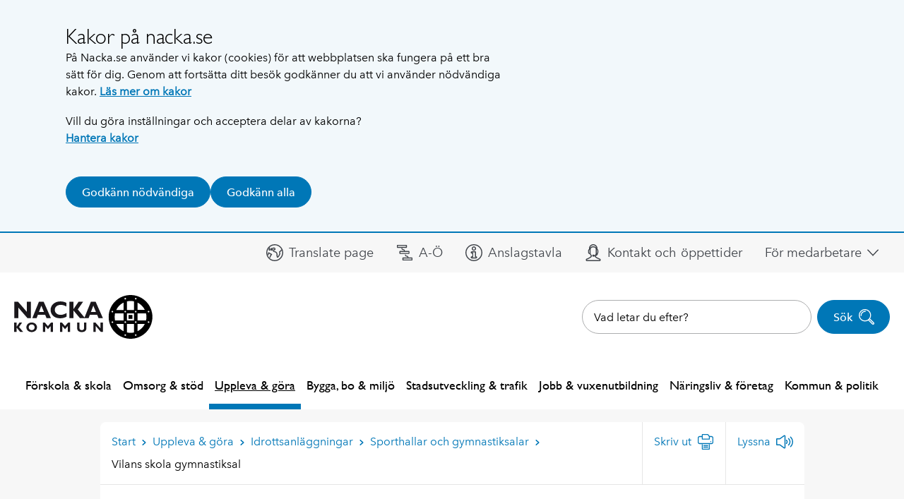

--- FILE ---
content_type: text/html; charset=utf-8
request_url: https://www.nacka.se/uppleva--gora/idrottsanlaggningar/sporthallar/vilans-skola-gymnastiksal/
body_size: 11970
content:

<!DOCTYPE HTML>
<html lang="sv" class="site no-js" prefix="og: http://ogp.me/ns#" data-config="{&quot;googleApiKey&quot;: &quot;AIzaSyCP-GllLJt-G81Vq1sg32pAAS84fAzgErM&quot;}">
<head>
	<meta charset="utf-8" />
	<title>Vilans skola gymnastiksal | Nacka kommun</title>

	<script type="text/javascript" src="/modules/EPiServer.Vizzit/ClientResources/js/vizzit.integration.js"></script>
<script type="text/javascript">
$vizzit$ = typeof $vizzit$ != 'undefined' ? $vizzit$ : {};
</script>
<script type="text/javascript">
$vizzit$ = {keys: $vizzit$.keys || {},client: $vizzit$.client || {},config: $vizzit$.config || {},endpoint: $vizzit$.endpoint || {},};
</script>
<script type="text/javascript">
$vizzit$.keys.public = 'HQxCG92/YaJip9GW9JOuGTgOlp4EmuD4kJxivnJA6mE=';
</script>
<script type="text/javascript">
$vizzit$.config.cookie_auto = false;
</script>


	<script>
		// Switch classes for JavaScript detection
		document.documentElement.className = document.documentElement.className.replace(/\bno-js\b/, 'js');
	</script>

	<meta name="viewport" content="width=device-width,initial-scale=1.0" />
	<meta name="google-site-verification" content="N72fYLHTifl54d3gNzQ3GRPlr-l8Z79IIphCCNxFxCI" />

	<link href="/gui/config/_fonts/51318b0e-57fc-4136-b7d1-46aee6c2b565.woff2" rel="preload" as="font" type="font/woff2" crossorigin="anonymous" />
	<link href="/gui/config/_fonts/d9f9decc-5fa8-4390-a105-4f89f6b7b055.woff2" rel="preload" as="font" type="font/woff2" crossorigin="anonymous" />
	<link href="/gui/config/_fonts/2029e71f-067d-46a8-bc44-b5c64a258928.woff2" rel="preload" as="font" type="font/woff2" crossorigin="anonymous" />
	<link href="/gui/config/_fonts/2cd55546-ec00-4af9-aeca-4a3cd186da53.woff2" rel="preload" as="font" type="font/woff2" crossorigin="anonymous" />
	<link href="/gui/config/_fonts/a2926047-aec5-42f4-b352-e593469518be.woff2" rel="preload" as="font" type="font/woff2" crossorigin="anonymous" />
	<link href="/gui/config/_fonts/627fbb5a-3bae-4cd9-b617-2f923e29d55e.woff2" rel="preload" as="font" type="font/woff2" crossorigin="anonymous" />

	<link rel="icon" href="/gui/favicons/favicon.ico?335"/>
	<link rel="icon" href="/gui/favicons/favicon.svg" type="image/svg+xml">
	<link rel="apple-touch-icon" href="/gui/favicons/apple-touch-icon.png">
	<link rel="manifest" href="/gui/manifest.webmanifest">

	<link rel="stylesheet" href="/gui/_dist/css/all.min.fd02542bae947da541427de299e75c85.css" />


		<link rel="canonical" href="https://www.nacka.se/uppleva--gora/idrottsanlaggningar/sporthallar/vilans-skola-gymnastiksal/" />




		<meta property="og:url" content="https://www.nacka.se/uppleva--gora/idrottsanlaggningar/sporthallar/vilans-skola-gymnastiksal/" />
		<meta property="og:type" content="article" />
		<meta property="og:title" content="Vilans skola gymnastiksal" />

		<meta name="pageID" content="185064" />

		<script>
			var appInsights=window.appInsights||function(a){
				function b(a){c[a]=function(){var b=arguments;c.queue.push(function(){c[a].apply(c,b)})}}var c={config:a},d=document,e=window;setTimeout(function(){var b=d.createElement("script");b.src=a.url||"https://az416426.vo.msecnd.net/scripts/a/ai.0.js",d.getElementsByTagName("script")[0].parentNode.appendChild(b)});try{c.cookie=d.cookie}catch(a){}c.queue=[];for(var f=["Event","Exception","Metric","PageView","Trace","Dependency"];f.length;)b("track"+f.pop());if(b("setAuthenticatedUserContext"),b("clearAuthenticatedUserContext"),b("startTrackEvent"),b("stopTrackEvent"),b("startTrackPage"),b("stopTrackPage"),b("flush"),!a.disableExceptionTracking){f="onerror",b("_"+f);var g=e[f];e[f]=function(a,b,d,e,h){var i=g&&g(a,b,d,e,h);return!0!==i&&c["_"+f](a,b,d,e,h),i}}return c
			}({
				instrumentationKey:"29e87021-81a7-4898-ba64-1c21ef27a427"
			});

			window.appInsights=appInsights,appInsights.queue&&0===appInsights.queue.length&&appInsights.trackPageView();
		</script>
<script type="text/javascript">var appInsights=window.appInsights||function(config){function t(config){i[config]=function(){var t=arguments;i.queue.push(function(){i[config].apply(i,t)})}}var i={config:config},u=document,e=window,o="script",s="AuthenticatedUserContext",h="start",c="stop",l="Track",a=l+"Event",v=l+"Page",r,f;setTimeout(function(){var t=u.createElement(o);t.src=config.url||"https://js.monitor.azure.com/scripts/a/ai.0.js";u.getElementsByTagName(o)[0].parentNode.appendChild(t)});try{i.cookie=u.cookie}catch(y){}for(i.queue=[],r=["Event","Exception","Metric","PageView","Trace","Dependency"];r.length;)t("track"+r.pop());return t("set"+s),t("clear"+s),t(h+a),t(c+a),t(h+v),t(c+v),t("flush"),config.disableExceptionTracking||(r="onerror",t("_"+r),f=e[r],e[r]=function(config,t,u,e,o){var s=f&&f(config,t,u,e,o);return s!==!0&&i["_"+r](config,t,u,e,o),s}),i}({instrumentationKey:"29e87021-81a7-4898-ba64-1c21ef27a427",sdkExtension:"a"});window.appInsights=appInsights;appInsights.queue&&appInsights.queue.length===0&&appInsights.trackPageView();</script></head>
<body>
	<script>
		dataLayer = [{
			'userType': 'Oregistrerad'
		}];
	</script>



	
	


	<div id="fb-root"></div>
	<div class="c-body">
		

	<section class="c-cookie-consent t-hidden@print" aria-labelledby="cookie-consent-title" aria-describedby="cookie-consent-text">
	<div class="o-width-limiter--narrow">
		<div class="c-cookie-consent__inner">
			<div class="c-buffer-box">
					<h2 id="cookie-consent-title" class="c-cookie-consent__title">Kakor p&#229; nacka.se</h2>								<div id="cookie-consent-text" class="c-cookie-consent__text">
					<p class="s-text">P&aring; Nacka.se anv&auml;nder vi kakor (cookies) f&ouml;r att webbplatsen ska fungera p&aring; ett bra s&auml;tt f&ouml;r dig. Genom att forts&auml;tta ditt bes&ouml;k godk&auml;nner du att vi anv&auml;nder n&ouml;dv&auml;ndiga kakor. <a class="s-text" href="/om-webbplatsen/cookies/">L&auml;s mer om kakor</a></p>
<p class="s-text">Vill du g&ouml;ra inst&auml;llningar och acceptera delar av kakorna?<br class="s-text" /><a class="s-text" href="/om-webbplatsen/hantera-kakor/">Hantera kakor</a></p>
				</div>
				
				<form method="post" id="cookie-form" action="https://www.nacka.se/uppleva--gora/idrottsanlaggningar/sporthallar/vilans-skola-gymnastiksal/">
					<div class="c-cookie-consent__buttons">
						<input name="__RequestVerificationToken" type="hidden" value="1tmoht3AFrqAjLvvp-1OThJGx50gnuWpR11KY78WKaPbfo_9ZZB-WoDIOHHQTpy08EJ5uYtLligxQC4ZBJbLgvjDqcG-b9bEx0dG4acmmjY1" />

							<button class="c-button c-button--primary c-button--icon-flex" name="cookie_consent" type="submit" value="essential">
								Godk&#228;nn n&#246;dv&#228;ndiga
							</button>
							<button class="c-button c-button--primary c-button--icon-flex" name="cookie_consent" type="submit" value="all">
								Godk&#228;nn alla
							</button>					</div>
				</form>
			</div>
		</div>
	</div>
</section>


<div class="c-skip">
	<a class="c-skip__link" href="#content-primary">Hoppa till innehåll</a>
</div>

<div class="c-header__pre t-text-align-right">
	<div class="o-width-limiter">


<div class="c-panel  c-panel--right" id="header-desktop-userbar">
	<div class="c-header-desktop__userbar-container">
		<button class="js-panel-closer  c-panel__header" type="button">
			<span class="o-media">
				<span class="o-media__secondary--right  o-media__secondary--tight">
					<span class="t-visually-hidden">Dölj Mitt Nacka</span>
					<span class="c-circle-icon c-circle-icon--48x48 t-no-js-hidden  c-header-mobile__panel-close-icon">
						<span class="c-icon--24x24  c-circle-icon__icon t-color-5" aria-hidden="true"><svg><use xlink:href="/gui/_dist/icons.svg?1#icon-close"></use></svg></span>
					</span>
				</span>
				<span class="o-media__primary">
					<span class="c-panel__title" aria-hidden="true">För medarbetare</span>
				</span>
			</span>
		</button>
		<div>

			<div id="userbar-desktop" class="c-userbar">
	<h2 class="c-userbar__header">Mitt Nacka</h2>
	<div class="c-userbar__login-box">
	<div class="c-buffer-box  c-buffer-box--border-top  t-text-align-center">
		<p class="s-text">
			F&#246;r anst&#228;llda i Nacka kommun.
		</p>
		<ul>
			<li class="c-userbar__login-action"><a class="c-button" href="login">Logga in</a></li>
		</ul>
	</div>
</div>

</div>


		</div>
	</div>
</div>

<div class="c-panel  c-panel--right" id="header-mobile-userbar">
	<div class="c-header-mobile__userbar-container">
		<button type="button" class="js-panel-closer  c-panel__header">
			<span class="o-media">
				<span class="o-media__secondary--right  o-media__secondary--tight">
					<span class="t-visually-hidden">Dölj Mitt Nacka</span>
					<span class="c-circle-icon c-circle-icon--48x48 t-no-js-hidden">
						<span class="c-icon--24x24  c-circle-icon__icon t-color-5" aria-hidden="true"><svg><use xlink:href="/gui/_dist/icons.svg?1#icon-close"></use></svg></span>
					</span>
				</span>
				<span class="o-media__primary">
					<span class="c-panel__title" aria-hidden="true">För medarbetare</span>
				</span>
			</span>
		</button>
		<div>

			<div id="userbar-mobile" class="c-userbar">
	<h2 class="c-userbar__header">Mitt Nacka</h2>
	<div class="c-userbar__login-box">
	<div class="c-buffer-box  c-buffer-box--border-top  t-text-align-center">
		<p class="s-text">
			F&#246;r anst&#228;llda i Nacka kommun.
		</p>
		<ul>
			<li class="c-userbar__login-action"><a class="c-button" href="login">Logga in</a></li>
		</ul>
	</div>
</div>

</div>



		</div>
	</div>
</div>
	</div>
</div>




<div class="c-header" role="banner">
	<div class="c-header__desktop t-text-align-right">
		

<div class="c-header__icon-list--container">
	<div class="o-width-limiter c-header__icon-list">
		<ul class="o-list-inline c-header__link-list">
				<li class="o-list-inline__item">
					<div data-load-async="/translatelink/#translate-link"></div>
				</li>

				<li class="o-list-inline__item">
					<a href="/nacka.se-a-o/" class="c-header__icon-link">

						<span aria-hidden="true" class="c-icon--24x24  c-header__icon">
							<svg>
								<use xlink:href="/gui/_dist/icons.svg?1#icon-a-o" />
							</svg>
						</span>
						<span>A-&#214;</span>
					</a>
				</li>
				<li class="o-list-inline__item">
					<a href="/kommun--politik/delta-och-paverka/anslagstavla-officiell/" class="c-header__icon-link">

						<span aria-hidden="true" class="c-icon--24x24  c-header__icon">
							<svg>
								<use xlink:href="/gui/_dist/icons.svg?1#icon-info" />
							</svg>
						</span>
						<span>Anslagstavla</span>
					</a>
				</li>
				<li class="o-list-inline__item">
					<a href="/kommun--politik/kontakta-oss/" class="c-header__icon-link">

						<span aria-hidden="true" class="c-icon--24x24  c-header__icon">
							<svg>
								<use xlink:href="/gui/_dist/icons.svg?1#icon-contact-headset" />
							</svg>
						</span>
						<span>Kontakt och &#246;ppettider</span>
					</a>
				</li>

					<li class="o-list-inline__item">
						<a class="js-panel-toggler  c-header__icon-link c-header__icon-link--icon-right" href="#header-desktop-userbar" data-label-show="Visa För medarbetare" data-label-hide="Dölj För medarbetare">
							<span>För medarbetare </span>
							<span class="c-icon--16x16  c-header__icon" aria-hidden="true"><svg><use xlink:href="/gui/_dist/icons.svg?1#icon-untailed-arrow-down"></use></svg></span>
						</a>
					</li>

		</ul>


	</div>
</div>

		<div class="c-header__inner o-width-limiter">
			<div class="c-header__logo">
				<div class="c-logo">
					<a class="c-logo__link" href="/">


	<img src="/497903/globalassets/block-gemensamma/sidhuvud/nacka-black.svg" alt="Nacka kommun" class="c-logo__image"  width="242" height="76" />
					</a>
				</div>
			</div>

				<div class="c-header__search">
					<div class="c-search-form c-autocomplete" role="search" data-url="/sok/instantsearch">
						<form class="c-search-form__form" method="get" action="/sok/">
							<div class="c-search-form__field">
								<label for="searchtext-header" class="t-visually-hidden">Sök på webbplatsen:</label>
								<div class="c-search-input-wrapper">
									<input class="c-autocomplete__input" type="search" id="searchtext-header" name="q" placeholder="Vad letar du efter?" />
									<button type="button" class="c-search-clear" aria-label="Rensa söktext" style="display: none;">
										<span aria-hidden="true"><span class="c-icon--13x13  c-icon--13x13  t-color-9" aria-hidden="true"><svg><use xlink:href="/gui/_dist/icons.svg?1#icon-close"></use></svg></span></span>
									</button>
								</div>
							</div>
							<button class="c-button c-button--primary c-button--icon c-button--icon-right c-search-form__button " type="submit">
								Sök
								<span class="c-button__icon-holder c-search-form__button__icon-holder">
									<span class="c-icon--24x24  c-button__icon" aria-hidden="true"><svg><use xlink:href="/gui/_dist/icons.svg?1#icon-search"></use></svg></span>
								</span>
							</button>
						</form>
					</div>
				</div>

		</div>
		


<div class="o-width-limiter">
	<div class="c-main-navigation" role="navigation">
		<h2 class="t-visually-hidden">Huvudnavigering</h2>
		<ul class="c-main-navigation__list o-list-inline">
	<li class="c-main-navigation__item">
		<a class="c-main-navigation__link" href="/forskola-skola/">F&#246;rskola &amp; skola</a>
	</li>
	<li class="c-main-navigation__item">
		<a class="c-main-navigation__link" href="/omsorg-stod/">Omsorg &amp; st&#246;d</a>
	</li>
	<li class="c-main-navigation__item c-main-navigation__item--selected">
		<a class="c-main-navigation__link  c-main-navigation__link--selected"  href="/uppleva--gora/">Uppleva &amp; g&#246;ra</a>
	</li>
	<li class="c-main-navigation__item">
		<a class="c-main-navigation__link" href="/boende-miljo/">Bygga, bo &amp; milj&#246;</a>
	</li>
	<li class="c-main-navigation__item">
		<a class="c-main-navigation__link" href="/stadsutveckling-trafik/">Stadsutveckling &amp; trafik</a>
	</li>
	<li class="c-main-navigation__item">
		<a class="c-main-navigation__link" href="/jobb-vuxenutbildning/">Jobb &amp; vuxenutbildning</a>
	</li>
	<li class="c-main-navigation__item">
		<a class="c-main-navigation__link" href="/naringsliv-foretag/">N&#228;ringsliv &amp;  f&#246;retag</a>
	</li>
	<li class="c-main-navigation__item">
		<a class="c-main-navigation__link" href="/kommun--politik/">Kommun &amp; politik</a>
	</li>
		</ul>
	</div>
</div>



	</div>
</div>

<div class="c-header-mobile  js-toggle-scope-container">
		<div class="c-header-mobile__search-form c-search-form js-toggle-scope-target js-toggle-search-form t-js-hidden" role="search">
			<form class="c-autocomplete c-search-form__form" method="get" action="/sok/" data-url="/sok/instantsearch">
				<div class="c-search-form__field">
					<label for="mobile-search" class="t-visually-hidden">Sök på webbplatsen:</label>
					<input class="c-autocomplete__input" type="search" id="mobile-search" name="q" placeholder="Vad letar du efter?" />
				</div>
				<button class="c-button c-button--primary c-button--icon c-button--icon-right c-search-form__button " type="submit">
					Sök
					<span class="c-button__icon-holder c-search-form__button__icon-holder">
						<span class="c-icon--24x24  c-search-form__icon" aria-hidden="true"><svg><use xlink:href="/gui/_dist/icons.svg?1#icon-search"></use></svg></span>
					</span>
				</button>
			</form>
		</div>
	<div class="c-header-mobile__inner">
		<div class="c-header-mobile__logo">
			<div class="c-logo">
				<a class="c-logo__link" href="/">


	<img src="/497903/globalassets/block-gemensamma/sidhuvud/nacka-black.svg" alt="Nacka kommun" class="c-logo__image"  width="242" height="76" />
				</a>
			</div>
		</div>
		<div class="c-header-mobile__menu-items">
				<a href="#mobile-search" class="c-header-mobile__search-button js-toggle-scope">
					<div class="c-header-mobile__circle-icon c-circle-icon c-circle-icon--48x48">
						<span class="js-toggle-scope-target">
							<span class="c-icon--24x24  c-circle-icon__icon" aria-hidden="true"><svg><use xlink:href="/gui/_dist/icons.svg?1#icon-search"></use></svg></span>
							<span class="t-visually-hidden">Sök</span>
						</span>

						<span class="js-toggle-scope-target t-js-hidden t-no-js-hidden">
							<span class="c-icon--24x24  c-circle-icon__icon" aria-hidden="true"><svg><use xlink:href="/gui/_dist/icons.svg?1#icon-close"></use></svg></span>
							<span class="t-visually-hidden">Dölj sök</span>
						</span>
					</div>
				</a>
			<a href="#header-mobile-navigation" class="js-panel-toggler c-header-mobile__circle-icon c-header-mobile__menu-button c-circle-icon c-circle-icon--48x48" data-label-show="Visa meny" data-label-hide="Dölj meny" aria-label="Meny">
				<span class="t-text-style-psi">Meny</span>
			</a>
			<a class="js-panel-toggler  c-header-mobile__profile" href="#header-mobile-userbar" data-label-show="Visa För medarbetare" data-label-hide="Dölj För medarbetare" aria-label="För medarbetare">
				<div class="c-circle-image">
					<img src="/gui/components/contact-card/john-doe.svg" width="48" height="48" alt="F&#246;r medarbetare" />
				</div>
			</a>
		</div>
	</div>
	<div class="c-panel" id="header-mobile-navigation">
		<button type="button" class="js-panel-closer  c-panel__header">
			<span class="o-media">
				<span class="o-media__secondary  o-media__secondary--tight">
					<span class="t-visually-hidden">Dölj meny</span>
					<span class="c-circle-icon c-circle-icon--48x48 t-no-js-hidden">
						<span class="c-icon--24x24  c-circle-icon__icon t-color-5" aria-hidden="true"><svg><use xlink:href="/gui/_dist/icons.svg?1#icon-close"></use></svg></span>
					</span>
				</span>
				<span class="o-media__primary">
					<span class="c-panel__title" aria-hidden="true">Meny</span>
				</span>
			</span>
		</button>
		<div class="c-navigation-mobile" data-url="/mobilenavigation">
			<ul class="c-navigation-mobile__list">
					<li class="c-navigation-mobile__item c-navigation-mobile__item--has-children o-list-inline__item">
						<a class="c-navigation-mobile__link" data-menu-id="7823" href="/forskola-skola/">F&#246;rskola &amp; skola</a>
					</li>
					<li class="c-navigation-mobile__item c-navigation-mobile__item--has-children o-list-inline__item">
						<a class="c-navigation-mobile__link" data-menu-id="5866" href="/omsorg-stod/">Omsorg &amp; st&#246;d</a>
					</li>
					<li class="c-navigation-mobile__item c-navigation-mobile__item--has-children o-list-inline__item">
						<a class="c-navigation-mobile__link" data-menu-id="5867" href="/uppleva--gora/">Uppleva &amp; g&#246;ra</a>
					</li>
					<li class="c-navigation-mobile__item c-navigation-mobile__item--has-children o-list-inline__item">
						<a class="c-navigation-mobile__link" data-menu-id="5868" href="/boende-miljo/">Bygga, bo &amp; milj&#246;</a>
					</li>
					<li class="c-navigation-mobile__item c-navigation-mobile__item--has-children o-list-inline__item">
						<a class="c-navigation-mobile__link" data-menu-id="5869" href="/stadsutveckling-trafik/">Stadsutveckling &amp; trafik</a>
					</li>
					<li class="c-navigation-mobile__item c-navigation-mobile__item--has-children o-list-inline__item">
						<a class="c-navigation-mobile__link" data-menu-id="180731" href="/jobb-vuxenutbildning/">Jobb &amp; vuxenutbildning</a>
					</li>
					<li class="c-navigation-mobile__item c-navigation-mobile__item--has-children o-list-inline__item">
						<a class="c-navigation-mobile__link" data-menu-id="5870" href="/naringsliv-foretag/">N&#228;ringsliv &amp;  f&#246;retag</a>
					</li>
					<li class="c-navigation-mobile__item c-navigation-mobile__item--has-children o-list-inline__item">
						<a class="c-navigation-mobile__link" data-menu-id="5871" href="/kommun--politik/">Kommun &amp; politik</a>
					</li>
				<li class="c-navigation-mobile__supplementary">
					<ul>
						<li>
							<ul class="c-navigation-mobile__supplementary-list">
									<li class="c-navigation-mobile__supplementary-list-item">
										<div data-load-async="/translatelink/#mobile-translate-link"></div>
									</li>
								


										<li class="c-navigation-mobile__supplementary-list-item" data-size="8">
											<a href="/nacka.se-a-o/">
												<span class="c-icon--24x24  c-header__icon" aria-hidden="true">
													<svg><use xlink:href="/gui/_dist/icons.svg?1#icon-a-o"></use></svg>
												</span>

												<span>A-&#214;</span>
											</a>
										</li>
										<li class="c-navigation-mobile__supplementary-list-item" data-size="8">
											<a href="/kommun--politik/delta-och-paverka/anslagstavla-officiell/">
												<span class="c-icon--24x24  c-header__icon" aria-hidden="true">
													<svg><use xlink:href="/gui/_dist/icons.svg?1#icon-info"></use></svg>
												</span>

												<span>Anslagstavla</span>
											</a>
										</li>
										<li class="c-navigation-mobile__supplementary-list-item" data-size="8">
											<a href="/kommun--politik/kontakta-oss/">
												<span class="c-icon--24x24  c-header__icon" aria-hidden="true">
													<svg><use xlink:href="/gui/_dist/icons.svg?1#icon-contact-headset"></use></svg>
												</span>

												<span>Kontakt och &#246;ppettider</span>
											</a>
										</li>
							</ul>
						</li>
					</ul>
				</li>
			</ul>
		</div>
	</div>
</div>



<main class="c-main" id="content-primary">
	
	<div class="o-width-limiter">
		<div class="o-grid">
			<div class="o-grid__column o-grid__column--main " data-size="sm:24 md:24 lg:18">


				<div class="c-buffer-box  c-buffer-box--only-top">
						<div class="c-island">
							<div class="o-grid ">
								<div class=" o-grid__column" data-size="24">
									<div class="c-page-tools">
										
	<a href="/uppleva--gora/idrottsanlaggningar/sporthallar/" id="page-tools-back" class="c-page-tools__link c-page-tools__link--back">
		Sporthallar och gymnastiksalar
		<span class="c-icon--8x8  c-page-tools__icon" aria-hidden="true"><svg><use xlink:href="/gui/_dist/icons.svg?1#icon-untailed-arrow-left"></use></svg></span>
	</a>

<div itemscope="itemscope" itemtype="http://schema.org/BreadcrumbList" role="navigation" aria-labelledby="breadcrumbs-id606593712e2bf" class="c-breadcrumbs">

		<strong id="breadcrumbs-id606593712e2bf" class="t-visually-hidden">Du är här:</strong>
		<span itemprop="itemListElement" itemscope="itemscope" itemtype="http://schema.org/ListItem" class="c-breadcrumbs__item">
			<a itemprop="item" href="/" class="c-breadcrumbs__level">
				<span itemprop="name">Start</span>
			</a>
			<meta itemprop="position" content="0">
		</span>
		<span class="c-breadcrumbs__separator">
			<span class="c-icon--8x8" aria-hidden="true"><svg><use xlink:href="/gui/_dist/icons.svg?1#icon-untailed-arrow-right"></use></svg></span>
		</span>
		<span itemprop="itemListElement" itemscope="itemscope" itemtype="http://schema.org/ListItem" class="c-breadcrumbs__item">
			<a itemprop="item" href="/uppleva--gora/" class="c-breadcrumbs__level">
				<span itemprop="name">Uppleva &amp; g&#246;ra</span>
			</a>
			<meta itemprop="position" content="1">
		</span>
		<span class="c-breadcrumbs__separator">
			<span class="c-icon--8x8" aria-hidden="true"><svg><use xlink:href="/gui/_dist/icons.svg?1#icon-untailed-arrow-right"></use></svg></span>
		</span>
		<span itemprop="itemListElement" itemscope="itemscope" itemtype="http://schema.org/ListItem" class="c-breadcrumbs__item">
			<a itemprop="item" href="/uppleva--gora/idrottsanlaggningar/" class="c-breadcrumbs__level">
				<span itemprop="name">Idrottsanl&#228;ggningar</span>
			</a>
			<meta itemprop="position" content="2">
		</span>
		<span class="c-breadcrumbs__separator">
			<span class="c-icon--8x8" aria-hidden="true"><svg><use xlink:href="/gui/_dist/icons.svg?1#icon-untailed-arrow-right"></use></svg></span>
		</span>
		<span itemprop="itemListElement" itemscope="itemscope" itemtype="http://schema.org/ListItem" class="c-breadcrumbs__item">
			<a itemprop="item" href="/uppleva--gora/idrottsanlaggningar/sporthallar/" class="c-breadcrumbs__level">
				<span itemprop="name">Sporthallar och gymnastiksalar</span>
			</a>
			<meta itemprop="position" content="3">
		</span>
		<span class="c-breadcrumbs__separator">
			<span class="c-icon--8x8" aria-hidden="true"><svg><use xlink:href="/gui/_dist/icons.svg?1#icon-untailed-arrow-right"></use></svg></span>
		</span>
		<span itemprop="item" itemscope="itemscope" itemtype="http://schema.org/ListItem" class="c-breadcrumbs__current-page" aria-current="page">
			<span itemprop="name">Vilans skola gymnastiksal</span>
			<meta itemprop="position" content="4">
		</span>
</div>



											<ul class="c-page-tools__list o-list-inline">
		<li data-load-async="/print/#print"></li>
		<li data-load-async="/listen/#listen"></li>

	</ul>

									</div>
								</div>

																	<div class="o-grid__column" data-size="sm:24 md:24 lg:24">
										
	<div class="o-grid o-grid--collapsed">
		<div class="o-grid__column" data-size="sm:24">
			<div class="c-page-intro o-container">
	<div class="c-page-intro__inner-wrapper">
	
		
		<div class="c-page-intro__overlay">



			<div class="o-space-between@900 o-space-between--middle o-space-between--shrinkable">

					<h1 class="o-space-between__item  o-space-between__item--shrinkable  c-page-intro__heading" >Vilans skola gymnastiksal</h1>

				


		<div class="o-space-between__item">
			<a class="c-button  c-button--helptext  c-button--block@500  c-page-intro__button  t-hidden@print " data-open-dialog="true" href="/felanmalan-synpunkter/#contact-dialog">
					<span class="c-button__helptext">Hj&#228;lp oss bli b&#228;ttre</span>
				<span class="c-button__action">Felanm&#228;lan och synpunkter</span>
			</a>
		</div>

			</div>
		</div>
	</div>
</div>

		</div>

		<div class="o-grid__column o-grid__column--stretch  t-hidden@print" data-size="sm:24 md:24 lg:8" data-order="lg:1">
<div class="c-buffer-box  c-buffer-box--extra-top"><div>

<h3 class="t-list-heading">Sporthallar</h3><ul class="c-link-list">
	<li class="c-link-list__item c-link-list__item--border">
		<a class="c-link-list__link" href="/uppleva--gora/idrottsanlaggningar/sporthallar/bjorknas-sporthall/">
			Bj&#246;rkn&#228;s sporthall
			<span class="c-icon--16x16  c-link-list__icon" aria-hidden="true"><svg><use xlink:href="/gui/_dist/icons.svg?1#icon-arrow-right"></use></svg></span>
		</a>
	</li>
	<li class="c-link-list__item c-link-list__item--border">
		<a class="c-link-list__link" href="/uppleva--gora/idrottsanlaggningar/sporthallar/bollhallen-i-nacka-sportcentrum/">
			Bollhallen i Nacka sportcentrum
			<span class="c-icon--16x16  c-link-list__icon" aria-hidden="true"><svg><use xlink:href="/gui/_dist/icons.svg?1#icon-arrow-right"></use></svg></span>
		</a>
	</li>
	<li class="c-link-list__item c-link-list__item--border">
		<a class="c-link-list__link" href="/uppleva--gora/idrottsanlaggningar/sporthallar/boo-gards-sporthall/">
			Boo G&#229;rds sporthall
			<span class="c-icon--16x16  c-link-list__icon" aria-hidden="true"><svg><use xlink:href="/gui/_dist/icons.svg?1#icon-arrow-right"></use></svg></span>
		</a>
	</li>
	<li class="c-link-list__item c-link-list__item--border">
		<a class="c-link-list__link" href="/uppleva--gora/idrottsanlaggningar/sporthallar/ektorps-sporthall/">
			Ektorps sporthall
			<span class="c-icon--16x16  c-link-list__icon" aria-hidden="true"><svg><use xlink:href="/gui/_dist/icons.svg?1#icon-arrow-right"></use></svg></span>
		</a>
	</li>
	<li class="c-link-list__item c-link-list__item--border">
		<a class="c-link-list__link" href="/uppleva--gora/idrottsanlaggningar/sporthallar/fisksatra-sporthall/">
			Fisks&#228;tra sporthall
			<span class="c-icon--16x16  c-link-list__icon" aria-hidden="true"><svg><use xlink:href="/gui/_dist/icons.svg?1#icon-arrow-right"></use></svg></span>
		</a>
	</li>
	<li class="c-link-list__item c-link-list__item--border">
		<a class="c-link-list__link" href="/uppleva--gora/idrottsanlaggningar/sporthallar/jarla-sporthall/">
			J&#228;rla sporthall
			<span class="c-icon--16x16  c-link-list__icon" aria-hidden="true"><svg><use xlink:href="/gui/_dist/icons.svg?1#icon-arrow-right"></use></svg></span>
		</a>
	</li>
	<li class="c-link-list__item c-link-list__item--border">
		<a class="c-link-list__link" href="/uppleva--gora/idrottsanlaggningar/sporthallar/kvarnholmens-sporthall/">
			Kvarnholmens sporthall
			<span class="c-icon--16x16  c-link-list__icon" aria-hidden="true"><svg><use xlink:href="/gui/_dist/icons.svg?1#icon-arrow-right"></use></svg></span>
		</a>
	</li>
	<li class="c-link-list__item c-link-list__item--border">
		<a class="c-link-list__link" href="/uppleva--gora/idrottsanlaggningar/sporthallar/myrsjo-sporthall-a/">
			Myrsj&#246; sporthall A
			<span class="c-icon--16x16  c-link-list__icon" aria-hidden="true"><svg><use xlink:href="/gui/_dist/icons.svg?1#icon-arrow-right"></use></svg></span>
		</a>
	</li>
	<li class="c-link-list__item c-link-list__item--border">
		<a class="c-link-list__link" href="/uppleva--gora/idrottsanlaggningar/sporthallar/myrsjo-sporthall/">
			Myrsj&#246; sporthall B
			<span class="c-icon--16x16  c-link-list__icon" aria-hidden="true"><svg><use xlink:href="/gui/_dist/icons.svg?1#icon-arrow-right"></use></svg></span>
		</a>
	</li>
	<li class="c-link-list__item c-link-list__item--border">
		<a class="c-link-list__link" href="/uppleva--gora/idrottsanlaggningar/sporthallar/sickla-gymnastikhall/">
			Sickla gymnastikhall
			<span class="c-icon--16x16  c-link-list__icon" aria-hidden="true"><svg><use xlink:href="/gui/_dist/icons.svg?1#icon-arrow-right"></use></svg></span>
		</a>
	</li>
	<li class="c-link-list__item c-link-list__item--border">
		<a class="c-link-list__link" href="/uppleva--gora/idrottsanlaggningar/sporthallar/sigfridsborgs-sporthall/">
			Sigfridsborgs sporthall
			<span class="c-icon--16x16  c-link-list__icon" aria-hidden="true"><svg><use xlink:href="/gui/_dist/icons.svg?1#icon-arrow-right"></use></svg></span>
		</a>
	</li>
	<li class="c-link-list__item c-link-list__item--border">
		<a class="c-link-list__link" href="/uppleva--gora/idrottsanlaggningar/sporthallar/skuru-sporthall/">
			Skuru sporthall
			<span class="c-icon--16x16  c-link-list__icon" aria-hidden="true"><svg><use xlink:href="/gui/_dist/icons.svg?1#icon-arrow-right"></use></svg></span>
		</a>
	</li>
	<li class="c-link-list__item c-link-list__item--border">
		<a class="c-link-list__link" href="/uppleva--gora/idrottsanlaggningar/sporthallar/sporthallen-i-nacka-sportcentrum/">
			Sporthallen i Nacka sportcentrum
			<span class="c-icon--16x16  c-link-list__icon" aria-hidden="true"><svg><use xlink:href="/gui/_dist/icons.svg?1#icon-arrow-right"></use></svg></span>
		</a>
	</li>
	<li class="c-link-list__item c-link-list__item--border">
		<a class="c-link-list__link" href="/uppleva--gora/idrottsanlaggningar/sporthallar/stavsborgs-sporthall-i-alta/">
			Stavsborgs sporthall
			<span class="c-icon--16x16  c-link-list__icon" aria-hidden="true"><svg><use xlink:href="/gui/_dist/icons.svg?1#icon-arrow-right"></use></svg></span>
		</a>
	</li>
	<li class="c-link-list__item c-link-list__item--border">
		<a class="c-link-list__link" href="/uppleva--gora/idrottsanlaggningar/sporthallar/tattby-sporthall/">
			Tattby sporthall
			<span class="c-icon--16x16  c-link-list__icon" aria-hidden="true"><svg><use xlink:href="/gui/_dist/icons.svg?1#icon-arrow-right"></use></svg></span>
		</a>
	</li>
	<li class="c-link-list__item c-link-list__item--border">
		<a class="c-link-list__link" href="/uppleva--gora/idrottsanlaggningar/sporthallar/tollare-bollhall/">
			Tollare bollhall
			<span class="c-icon--16x16  c-link-list__icon" aria-hidden="true"><svg><use xlink:href="/gui/_dist/icons.svg?1#icon-arrow-right"></use></svg></span>
		</a>
	</li>
	<li class="c-link-list__item c-link-list__item--border">
		<a class="c-link-list__link" href="/uppleva--gora/idrottsanlaggningar/sporthallar/tippens-sporthall/">
			Tippens sporthall
			<span class="c-icon--16x16  c-link-list__icon" aria-hidden="true"><svg><use xlink:href="/gui/_dist/icons.svg?1#icon-arrow-right"></use></svg></span>
		</a>
	</li>
	<li class="c-link-list__item c-link-list__item--border">
		<a class="c-link-list__link" href="/uppleva--gora/idrottsanlaggningar/sporthallar/ormingehallen/">
			Ormingehallen
			<span class="c-icon--16x16  c-link-list__icon" aria-hidden="true"><svg><use xlink:href="/gui/_dist/icons.svg?1#icon-arrow-right"></use></svg></span>
		</a>
	</li>
</ul></div><div>

<h3 class="t-list-heading">Gymnastiksalar</h3><ul class="c-link-list">
	<li class="c-link-list__item c-link-list__item--border">
		<a class="c-link-list__link" href="/uppleva--gora/idrottsanlaggningar/sporthallar/birkahallen/">
			Birkahallen
			<span class="c-icon--16x16  c-link-list__icon" aria-hidden="true"><svg><use xlink:href="/gui/_dist/icons.svg?1#icon-arrow-right"></use></svg></span>
		</a>
	</li>
	<li class="c-link-list__item c-link-list__item--border">
		<a class="c-link-list__link" href="/uppleva--gora/idrottsanlaggningar/sporthallar/duvnasskolans-gymnastiksal/">
			Duvn&#228;sskolans gymnastiksal
			<span class="c-icon--16x16  c-link-list__icon" aria-hidden="true"><svg><use xlink:href="/gui/_dist/icons.svg?1#icon-arrow-right"></use></svg></span>
		</a>
	</li>
	<li class="c-link-list__item c-link-list__item--border">
		<a class="c-link-list__link" href="/uppleva--gora/idrottsanlaggningar/sporthallar/jensens-gymnastiksal/">
			Jensens gymnastiksal
			<span class="c-icon--16x16  c-link-list__icon" aria-hidden="true"><svg><use xlink:href="/gui/_dist/icons.svg?1#icon-arrow-right"></use></svg></span>
		</a>
	</li>
	<li class="c-link-list__item c-link-list__item--border">
		<a class="c-link-list__link" href="/uppleva--gora/idrottsanlaggningar/sporthallar/jarla-skola-gymnastiksal/">
			J&#228;rla skola gymnastiksal
			<span class="c-icon--16x16  c-link-list__icon" aria-hidden="true"><svg><use xlink:href="/gui/_dist/icons.svg?1#icon-arrow-right"></use></svg></span>
		</a>
	</li>
	<li class="c-link-list__item c-link-list__item--border">
		<a class="c-link-list__link" href="/uppleva--gora/idrottsanlaggningar/sporthallar/jarlahallen/">
			J&#228;rlahallen
			<span class="c-icon--16x16  c-link-list__icon" aria-hidden="true"><svg><use xlink:href="/gui/_dist/icons.svg?1#icon-arrow-right"></use></svg></span>
		</a>
	</li>
	<li class="c-link-list__item c-link-list__item--border">
		<a class="c-link-list__link" href="/uppleva--gora/idrottsanlaggningar/sporthallar/neglinge-skolans-gymnastiksal/">
			Neglinge skolans gymnastiksal
			<span class="c-icon--16x16  c-link-list__icon" aria-hidden="true"><svg><use xlink:href="/gui/_dist/icons.svg?1#icon-arrow-right"></use></svg></span>
		</a>
	</li>
	<li class="c-link-list__item c-link-list__item--border">
		<a class="c-link-list__link" href="/uppleva--gora/idrottsanlaggningar/sporthallar/saltangens-skola-gymnastiksal/">
			Salt&#228;ngens skola gymnastiksal
			<span class="c-icon--16x16  c-link-list__icon" aria-hidden="true"><svg><use xlink:href="/gui/_dist/icons.svg?1#icon-arrow-right"></use></svg></span>
		</a>
	</li>
	<li class="c-link-list__item c-link-list__item--border">
		<a class="c-link-list__link" href="/uppleva--gora/idrottsanlaggningar/sporthallar/samskolans-gymnastiksal/">
			Samskolans gymnastiksal
			<span class="c-icon--16x16  c-link-list__icon" aria-hidden="true"><svg><use xlink:href="/gui/_dist/icons.svg?1#icon-arrow-right"></use></svg></span>
		</a>
	</li>
	<li class="c-link-list__item c-link-list__item--border">
		<a class="c-link-list__link" href="/uppleva--gora/idrottsanlaggningar/sporthallar/stavsborgs-gymnastiksal2/">
			Stavsborgs gymnastiksal
			<span class="c-icon--16x16  c-link-list__icon" aria-hidden="true"><svg><use xlink:href="/gui/_dist/icons.svg?1#icon-arrow-right"></use></svg></span>
		</a>
	</li>
	<li class="c-link-list__item c-link-list__item--border">
		<a class="c-link-list__link" href="/uppleva--gora/idrottsanlaggningar/sporthallar/sagtorps-skolans-gymnastiksal/">
			S&#229;gtorps skolans gymnastiksal
			<span class="c-icon--16x16  c-link-list__icon" aria-hidden="true"><svg><use xlink:href="/gui/_dist/icons.svg?1#icon-arrow-right"></use></svg></span>
		</a>
	</li>
	<li class="c-link-list__item c-link-list__item--border">
		<a class="c-link-list__link" href="/uppleva--gora/idrottsanlaggningar/sporthallar/vilans-skola-gymnastiksal/">
			Vilans skola gymnastiksal
			<span class="c-icon--16x16  c-link-list__icon" aria-hidden="true"><svg><use xlink:href="/gui/_dist/icons.svg?1#icon-arrow-right"></use></svg></span>
		</a>
	</li>
	<li class="c-link-list__item c-link-list__item--border">
		<a class="c-link-list__link" href="/uppleva--gora/idrottsanlaggningar/sporthallar/alta-skolas-gymnastiksal/">
			&#196;lta skolas gymnastiksal
			<span class="c-icon--16x16  c-link-list__icon" aria-hidden="true"><svg><use xlink:href="/gui/_dist/icons.svg?1#icon-arrow-right"></use></svg></span>
		</a>
	</li>
</ul></div></div>		</div>

		<div class="o-grid__column" data-size="sm:24 md:24 lg:16">
			 
			<div class="c-buffer-box">
				
				<h2 class="s-text">Bes&ouml;ksadress</h2>
<p class="s-text">Danvikshemsv&auml;gen 4-6, Nacka</p>
<h3 class="s-text">M&aring;tt</h3>
<p class="s-text">16x10x5</p>
<h3 class="s-text">Aktiviteter</h3>
<p class="s-text">Badminton, basket, innebandy, gymnastik och fotboll.</p>
<h3 class="s-text">Vill du anv&auml;nda gymnastiksalen?</h3>
<p class="s-text">Gymnastiksalen har inga allm&auml;nna &ouml;ppettider men kan bokas av f&ouml;reningarna och privatpersoner kan hyra lediga tider som har blivit &ouml;ver.</p>
<p class="s-text"><a class="s-text" href="/uppleva--gora/idrottsanlaggningar/boka-anlaggning/bokningochbidrag/boka-resurser/">Boka tid i &ouml;vriga lokaler och idrottsanl&auml;ggningar.</a></p>
<h3 class="s-text">Grundutrustning</h3>


<div class="c-island  c-island--collapsable c-island--collapsed">
	<div class="o-grid  o-grid--collapsed">
		<div class="c-island__part  o-grid__column" data-size="24">
			<div class="c-buffer-box">
				<h3 id="collapsable-section-static-example" class="c-island__heading t-normalize-text-case t-list-heading"
				 
				>

				Grundutrustning i gymnastiksalar

				</h3>
			</div>
		</div>
		<div class="c-island__part  o-grid__column" data-size="24">
			<div class="c-buffer-box"><p class="s-text"><em class="s-text">I listan ser du vad som &auml;r grundutrustning i en gymnastiksal. Viss avvikelse kan f&ouml;rekomma av uttrymmessk&auml;l eller typ av anl&auml;ggning.</em></p>
<ul class="s-text">
<li class="s-text">Lodlinor</li>
<li class="s-text">Romerska ringar</li>
<li class="s-text">Ribbstolar</li>
<li class="s-text">Basketkorgar</li>
<li class="s-text">Klocka</li>
<li class="s-text">6 b&auml;nkar</li>
<li class="s-text">2 sm&aring; kombiplintar</li>
<li class="s-text">2 satsbr&auml;dor</li>
<li class="s-text">2 tjockmattor</li>
<li class="s-text">5 tunna mattor</li>
<li class="s-text">2 sm&aring; innebandym&aring;l</li>
<li class="s-text">4 pallplintar</li>
<li class="s-text">1 badmintonset</li>
<li class="s-text">2 flipperdynor</li>
<li class="s-text">2 skumplintar</li>
<li class="s-text">1 l&aring;ngmatta</li>
</ul>
<p class="s-text">Saknar du n&aring;got fr&aring;n grundutrustningen i anl&auml;ggningen eller har n&aring;got g&aring;tt s&ouml;nder?</p>
<a href="https://digitalatjanster.nacka.se/EServices/Common/FieldPage.aspx?eServiceName=felanmalanfastighet&amp;PageId=registrering" class="c-button c-button--primary c-button--color-2 c-button--icon c-button--icon-right t-margin-top-xs t-margin-bottom-s">
	<span class="c-button__action">Felanm&#228;lan av kommunens idrottsanl&#228;ggningar och lokaler</span>
<span class="c-button__helptext">Felanm&#228;lan f&#246;r dig som hyr en anl&#228;ggning</span>	<div class="c-button__icon-holder">
		<span class="c-icon--16x16  c-button__icon" aria-hidden="true"><svg><use xlink:href="/gui/_dist/icons.svg?1#icon-untailed-arrow-right"></use></svg></span>
	</div>
</a>
</div>
		</div>
	</div>
</div>

				
			</div>
			
		</div>
	</div>



									</div>
							</div>
						</div>

	<div class="c-island">
	<div class="o-grid">
		<div class="o-grid__column" data-size="24">
			<div class="c-buffer-box">
				<div class="o-space-between o-space-between--middle">
					<div class="o-space-between__item">
						<p class="t-text-style-stigma">Sidan uppdaterades:</p>
						<div class="c-timestamp">
							<time datetime="2024-12-19T10:12+00:00" class="c-timestamp__date">
								19 december 2024
								<span class="c-timestamp__time"> klockan 11:12</span>
							</time>
						</div>
					</div>
						<div class="o-space-between__item  t-hidden@print">
							<a class="t-text-style-link" data-open-dialog="true" href="/felanmalan-synpunkter/#contact-dialog">Vill du kontakta oss?</a>
						</div>
				</div>
			</div>
		</div>
	</div>
</div>

<div class="c-island t-hidden@print">
	 <div data-load-async="/uppleva--gora/idrottsanlaggningar/sporthallar/vilans-skola-gymnastiksal/feedback/#page-feedback"></div>
			<div class="c-buffer-box">
				<div class="c-share-links">
					<h2>
						Dela sidan
					</h2>
						<ul class="c-share-links__list o-list-inline">
							<li class="o-list-inline__item"><a class="c-share-links__link" href="http://www.facebook.com/sharer/sharer.php?u=https%3A%2F%2Fwww.nacka.se%2Fuppleva--gora%2Fidrottsanlaggningar%2Fsporthallar%2Fvilans-skola-gymnastiksal%2F" title="Facebook"><span class="t-visually-hidden">Facebook</span><span class="c-icon--24x24" aria-hidden="true"><svg><use xlink:href="/gui/_dist/icons.svg?1#icon-facebook-inverted"></use></svg></span></a></li>
							<li class="o-list-inline__item"><a class="c-share-links__link" href="https://twitter.com/intent/tweet?url=https%3A%2F%2Fwww.nacka.se%2Fuppleva--gora%2Fidrottsanlaggningar%2Fsporthallar%2Fvilans-skola-gymnastiksal%2F&amp;text=Vilans%20skola%20gymnastiksal" title="Twitter"><span class="t-visually-hidden">Twitter</span><span class="c-icon--24x24" aria-hidden="true"><svg><use xlink:href="/gui/_dist/icons.svg?1#icon-twitter-inverted"></use></svg></span></a></li>
							<li class="o-list-inline__item"><a class="c-share-links__link" href="https://www.linkedin.com/shareArticle?mini=true&url=https%3A%2F%2Fwww.nacka.se%2Fuppleva--gora%2Fidrottsanlaggningar%2Fsporthallar%2Fvilans-skola-gymnastiksal%2F&amp;text=Vilans%20skola%20gymnastiksal" title="LinkedIn"><span class="t-visually-hidden">LinkedIn</span><span class="c-icon--24x24" aria-hidden="true"><svg><use xlink:href="/gui/_dist/icons.svg?1#icon-linkedin-inverted"></use></svg></span></a></li>
							<li class="o-list-inline__item"><a class="c-share-links__link" href="mailto:?body=https://www.nacka.se/uppleva--gora/idrottsanlaggningar/sporthallar/vilans-skola-gymnastiksal/&amp;subject=Vilansskolagymnastiksal" title="E-post"><span class="t-visually-hidden">E-post</span><span class="c-icon--24x24" aria-hidden="true"><svg><use xlink:href="/gui/_dist/icons.svg?1#icon-letter-circle"></use></svg></span></a></li>
						</ul>
				
				</div>
			</div>
</div>


					
				</div>
			</div>
		</div>
	</div>
</main>

	<div class="c-footer" role="contentinfo">
			<div class="o-width-limiter">
				<div class="o-grid">
					<div class="o-grid__column o-grid__column--main t-hidden@print" data-size="sm:24 md:24 lg:18">
						<div class="c-island">
							<div class="c-buffer-box c-buffer-box--extra-top">
								<div class="o-grid">
											<div class="o-grid__column" data-size="sm:24 md:12 xl:6">
												<a class="c-link-list__link" href="/forskola-skola/">
													<h2 class="c-link-list__heading">F&#246;rskola &amp; skola</h2>
												</a>
												<ul class="c-link-list c-link-list--extra-padding">
															<li class="c-link-list__item c-link-list__item--border">
																<a class="c-link-list__link " href="/forskola-skola/forskola-och-pedagogisk-omsorg/">
																	F&#246;rskola/Pedagogisk omsorg
																	<span class="c-icon--8x8  c-link-list__icon" aria-hidden="true"><svg><use xlink:href="/gui/_dist/icons.svg?1#icon-arrow-right-variant"></use></svg></span>
																</a>
															</li>
															<li class="c-link-list__item c-link-list__item--border">
																<a class="c-link-list__link " href="/forskola-skola/forskoleklass-och-grundskola/">
																	F&#246;rskoleklass och grundskola
																	<span class="c-icon--8x8  c-link-list__icon" aria-hidden="true"><svg><use xlink:href="/gui/_dist/icons.svg?1#icon-arrow-right-variant"></use></svg></span>
																</a>
															</li>
															<li class="c-link-list__item c-link-list__item--border">
																<a class="c-link-list__link " href="/forskola-skola/fritidshem-och-fritidsklubb/">
																	Fritidshem och fritidsklubb
																	<span class="c-icon--8x8  c-link-list__icon" aria-hidden="true"><svg><use xlink:href="/gui/_dist/icons.svg?1#icon-arrow-right-variant"></use></svg></span>
																</a>
															</li>
															<li class="c-link-list__item c-link-list__item--border">
																<a class="c-link-list__link " href="/forskola-skola/anpassad-skola/">
																	Anpassad skola
																	<span class="c-icon--8x8  c-link-list__icon" aria-hidden="true"><svg><use xlink:href="/gui/_dist/icons.svg?1#icon-arrow-right-variant"></use></svg></span>
																</a>
															</li>
															<li class="c-link-list__item c-link-list__item--border">
																<a class="c-link-list__link " href="/forskola-skola/forsakring/">
																	F&#246;rs&#228;kring
																	<span class="c-icon--8x8  c-link-list__icon" aria-hidden="true"><svg><use xlink:href="/gui/_dist/icons.svg?1#icon-arrow-right-variant"></use></svg></span>
																</a>
															</li>
															<li class="c-link-list__item c-link-list__item--border">
																<a class="c-link-list__link " href="/forskola-skola/gymnasieskola/">
																	Gymnasieskola
																	<span class="c-icon--8x8  c-link-list__icon" aria-hidden="true"><svg><use xlink:href="/gui/_dist/icons.svg?1#icon-arrow-right-variant"></use></svg></span>
																</a>
															</li>
															<li class="c-link-list__item c-link-list__item--border">
																<a class="c-link-list__link " href="/forskola-skola/etjanster-forskola-skola/">
																	E-tj&#228;nster f&#246;r f&#246;rskola och skola
																	<span class="c-icon--8x8  c-link-list__icon" aria-hidden="true"><svg><use xlink:href="/gui/_dist/icons.svg?1#icon-arrow-right-variant"></use></svg></span>
																</a>
															</li>
															<li class="c-link-list__item c-link-list__item--border">
																<a class="c-link-list__link " href="/forskola-skola/kundval-och-kvalitet/">
																	Kundval och kvalitet
																	<span class="c-icon--8x8  c-link-list__icon" aria-hidden="true"><svg><use xlink:href="/gui/_dist/icons.svg?1#icon-arrow-right-variant"></use></svg></span>
																</a>
															</li>
															<li class="c-link-list__item c-link-list__item--border">
																<a class="c-link-list__link " href="/forskola-skola/omsorg-pa-obekvam-tid/">
																	Omsorg p&#229; obekv&#228;m tid
																	<span class="c-icon--8x8  c-link-list__icon" aria-hidden="true"><svg><use xlink:href="/gui/_dist/icons.svg?1#icon-arrow-right-variant"></use></svg></span>
																</a>
															</li>
															<li class="c-link-list__item c-link-list__item--border">
																<a class="c-link-list__link " href="/forskola-skola/lara/">
																	L&#228;ra
																	<span class="c-icon--8x8  c-link-list__icon" aria-hidden="true"><svg><use xlink:href="/gui/_dist/icons.svg?1#icon-arrow-right-variant"></use></svg></span>
																</a>
															</li>
															<li class="c-link-list__item c-link-list__item--border">
																<a class="c-link-list__link " href="/forskola-skola/skolpeng-programpeng-utomlands/">
																	Skolpeng programpeng utomlands
																	<span class="c-icon--8x8  c-link-list__icon" aria-hidden="true"><svg><use xlink:href="/gui/_dist/icons.svg?1#icon-arrow-right-variant"></use></svg></span>
																</a>
															</li>
															<li class="c-link-list__item c-link-list__item--border">
																<a class="c-link-list__link " href="/forskola-skola/ukraina-information-forskola-skola/">
																	Ukraina information f&#246;rskola skola
																	<span class="c-icon--8x8  c-link-list__icon" aria-hidden="true"><svg><use xlink:href="/gui/_dist/icons.svg?1#icon-arrow-right-variant"></use></svg></span>
																</a>
															</li>
															<li class="c-link-list__item c-link-list__item--border">
																<a class="c-link-list__link " href="/forskola-skola/teach-for-sweden/">
																	Teach for Sweden
																	<span class="c-icon--8x8  c-link-list__icon" aria-hidden="true"><svg><use xlink:href="/gui/_dist/icons.svg?1#icon-arrow-right-variant"></use></svg></span>
																</a>
															</li>
												</ul>
											</div>
											<div class="o-grid__column" data-size="sm:24 md:12 xl:6">
												<a class="c-link-list__link" href="/omsorg-stod/">
													<h2 class="c-link-list__heading">Omsorg &amp; st&#246;d</h2>
												</a>
												<ul class="c-link-list c-link-list--extra-padding">
															<li class="c-link-list__item c-link-list__item--border">
																<a class="c-link-list__link " href="/omsorg-stod/senior/">
																	Senior i Nacka
																	<span class="c-icon--8x8  c-link-list__icon" aria-hidden="true"><svg><use xlink:href="/gui/_dist/icons.svg?1#icon-arrow-right-variant"></use></svg></span>
																</a>
															</li>
															<li class="c-link-list__item c-link-list__item--border">
																<a class="c-link-list__link " href="/omsorg-stod/barn-unga-och-familj/">
																	Barn, unga och familj
																	<span class="c-icon--8x8  c-link-list__icon" aria-hidden="true"><svg><use xlink:href="/gui/_dist/icons.svg?1#icon-arrow-right-variant"></use></svg></span>
																</a>
															</li>
															<li class="c-link-list__item c-link-list__item--border">
																<a class="c-link-list__link " href="/omsorg-stod/funktionsnedsattning/">
																	Funktionsneds&#228;ttning
																	<span class="c-icon--8x8  c-link-list__icon" aria-hidden="true"><svg><use xlink:href="/gui/_dist/icons.svg?1#icon-arrow-right-variant"></use></svg></span>
																</a>
															</li>
															<li class="c-link-list__item c-link-list__item--border">
																<a class="c-link-list__link " href="/omsorg-stod/hot-och-vald/">
																	Hot och v&#229;ld
																	<span class="c-icon--8x8  c-link-list__icon" aria-hidden="true"><svg><use xlink:href="/gui/_dist/icons.svg?1#icon-arrow-right-variant"></use></svg></span>
																</a>
															</li>
															<li class="c-link-list__item c-link-list__item--border">
																<a class="c-link-list__link " href="/omsorg-stod/riskbruk-och-missbruk/">
																	Riskbruk och missbruk
																	<span class="c-icon--8x8  c-link-list__icon" aria-hidden="true"><svg><use xlink:href="/gui/_dist/icons.svg?1#icon-arrow-right-variant"></use></svg></span>
																</a>
															</li>
															<li class="c-link-list__item c-link-list__item--border">
																<a class="c-link-list__link " href="/omsorg-stod/akut-hjalp/">
																	Akut hj&#228;lp
																	<span class="c-icon--8x8  c-link-list__icon" aria-hidden="true"><svg><use xlink:href="/gui/_dist/icons.svg?1#icon-arrow-right-variant"></use></svg></span>
																</a>
															</li>
															<li class="c-link-list__item c-link-list__item--border">
																<a class="c-link-list__link " href="/omsorg-stod/gifta-sig/">
																	Gifta sig
																	<span class="c-icon--8x8  c-link-list__icon" aria-hidden="true"><svg><use xlink:href="/gui/_dist/icons.svg?1#icon-arrow-right-variant"></use></svg></span>
																</a>
															</li>
															<li class="c-link-list__item c-link-list__item--border">
																<a class="c-link-list__link " href="/omsorg-stod/dodsfall-och-begravning/">
																	Begravning, bouppteckning och d&#246;dsboanm&#228;lan
																	<span class="c-icon--8x8  c-link-list__icon" aria-hidden="true"><svg><use xlink:href="/gui/_dist/icons.svg?1#icon-arrow-right-variant"></use></svg></span>
																</a>
															</li>
															<li class="c-link-list__item c-link-list__item--border">
																<a class="c-link-list__link " href="/omsorg-stod/om-soc-i-nacka/">
																	Social omsorg i Nacka
																	<span class="c-icon--8x8  c-link-list__icon" aria-hidden="true"><svg><use xlink:href="/gui/_dist/icons.svg?1#icon-arrow-right-variant"></use></svg></span>
																</a>
															</li>
															<li class="c-link-list__item c-link-list__item--border">
																<a class="c-link-list__link " href="/omsorg-stod/socialtjansten-kontakt/">
																	Kontakta socialtj&#228;nsten
																	<span class="c-icon--8x8  c-link-list__icon" aria-hidden="true"><svg><use xlink:href="/gui/_dist/icons.svg?1#icon-arrow-right-variant"></use></svg></span>
																</a>
															</li>
															<li class="c-link-list__item c-link-list__item--border">
																<a class="c-link-list__link " href="/omsorg-stod/godman/">
																	God man och f&#246;rvaltare
																	<span class="c-icon--8x8  c-link-list__icon" aria-hidden="true"><svg><use xlink:href="/gui/_dist/icons.svg?1#icon-arrow-right-variant"></use></svg></span>
																</a>
															</li>
															<li class="c-link-list__item c-link-list__item--border">
																<a class="c-link-list__link " href="/omsorg-stod/trainee-socionom/">
																	Trainee: Socionom
																	<span class="c-icon--8x8  c-link-list__icon" aria-hidden="true"><svg><use xlink:href="/gui/_dist/icons.svg?1#icon-arrow-right-variant"></use></svg></span>
																</a>
															</li>
															<li class="c-link-list__item c-link-list__item--border">
																<a class="c-link-list__link " href="/omsorg-stod/ai-som-stod-i-socialtjansten-fragor-och-svar/">
																	AI som st&#246;d i socialtj&#228;nsten - fr&#229;gor och svar
																	<span class="c-icon--8x8  c-link-list__icon" aria-hidden="true"><svg><use xlink:href="/gui/_dist/icons.svg?1#icon-arrow-right-variant"></use></svg></span>
																</a>
															</li>
												</ul>
											</div>
											<div class="o-grid__column" data-size="sm:24 md:12 xl:6">
												<a class="c-link-list__link" href="/uppleva--gora/">
													<h2 class="c-link-list__heading">Uppleva &amp; g&#246;ra</h2>
												</a>
												<ul class="c-link-list c-link-list--extra-padding">
															<li class="c-link-list__item c-link-list__item--border">
																<a class="c-link-list__link " href="/uppleva--gora/bibliotek/">
																	Bibliotek
																	<span class="c-icon--8x8  c-link-list__icon" aria-hidden="true"><svg><use xlink:href="/gui/_dist/icons.svg?1#icon-arrow-right-variant"></use></svg></span>
																</a>
															</li>
															<li class="c-link-list__item c-link-list__item--border">
																<a class="c-link-list__link " href="/uppleva--gora/idrottsanlaggningar/">
																	Idrottsanl&#228;ggningar
																	<span class="c-icon--8x8  c-link-list__icon" aria-hidden="true"><svg><use xlink:href="/gui/_dist/icons.svg?1#icon-arrow-right-variant"></use></svg></span>
																</a>
															</li>
															<li class="c-link-list__item c-link-list__item--border">
																<a class="c-link-list__link " href="/uppleva--gora/simhallar/">
																	Simhallar och simskola
																	<span class="c-icon--8x8  c-link-list__icon" aria-hidden="true"><svg><use xlink:href="/gui/_dist/icons.svg?1#icon-arrow-right-variant"></use></svg></span>
																</a>
															</li>
															<li class="c-link-list__item c-link-list__item--border">
																<a class="c-link-list__link " href="/uppleva--gora/foreningar/">
																	F&#246;reningsliv
																	<span class="c-icon--8x8  c-link-list__icon" aria-hidden="true"><svg><use xlink:href="/gui/_dist/icons.svg?1#icon-arrow-right-variant"></use></svg></span>
																</a>
															</li>
															<li class="c-link-list__item c-link-list__item--border">
																<a class="c-link-list__link " href="/uppleva--gora/kulturstod-och-stipendier/">
																	Kulturst&#246;d och stipendier
																	<span class="c-icon--8x8  c-link-list__icon" aria-hidden="true"><svg><use xlink:href="/gui/_dist/icons.svg?1#icon-arrow-right-variant"></use></svg></span>
																</a>
															</li>
															<li class="c-link-list__item c-link-list__item--border">
																<a class="c-link-list__link " href="/uppleva--gora/friluftsliv-motion/">
																	Utomhus
																	<span class="c-icon--8x8  c-link-list__icon" aria-hidden="true"><svg><use xlink:href="/gui/_dist/icons.svg?1#icon-arrow-right-variant"></use></svg></span>
																</a>
															</li>
															<li class="c-link-list__item c-link-list__item--border">
																<a class="c-link-list__link " href="/uppleva--gora/fritidsgardar/">
																	Fritidsg&#229;rdar
																	<span class="c-icon--8x8  c-link-list__icon" aria-hidden="true"><svg><use xlink:href="/gui/_dist/icons.svg?1#icon-arrow-right-variant"></use></svg></span>
																</a>
															</li>
															<li class="c-link-list__item c-link-list__item--border">
																<a class="c-link-list__link " href="/uppleva--gora/sasongsinformation/">
																	S&#228;songsinformation
																	<span class="c-icon--8x8  c-link-list__icon" aria-hidden="true"><svg><use xlink:href="/gui/_dist/icons.svg?1#icon-arrow-right-variant"></use></svg></span>
																</a>
															</li>
															<li class="c-link-list__item c-link-list__item--border">
																<a class="c-link-list__link " href="/uppleva--gora/kulturskolor/">
																	Kulturskolor
																	<span class="c-icon--8x8  c-link-list__icon" aria-hidden="true"><svg><use xlink:href="/gui/_dist/icons.svg?1#icon-arrow-right-variant"></use></svg></span>
																</a>
															</li>
															<li class="c-link-list__item c-link-list__item--border">
																<a class="c-link-list__link " href="/uppleva--gora/idrotten-i-nacka/">
																	Idrottsanl&#228;ggningar - S&#229; planerar vi f&#246;r framtiden
																	<span class="c-icon--8x8  c-link-list__icon" aria-hidden="true"><svg><use xlink:href="/gui/_dist/icons.svg?1#icon-arrow-right-variant"></use></svg></span>
																</a>
															</li>
															<li class="c-link-list__item c-link-list__item--border">
																<a class="c-link-list__link " href="/uppleva--gora/prenumerera-pa-nyhetsbrevet-aktuellt-om-kultur/">
																	Prenumerera p&#229; nyhetsbrevet Aktuellt om kultur
																	<span class="c-icon--8x8  c-link-list__icon" aria-hidden="true"><svg><use xlink:href="/gui/_dist/icons.svg?1#icon-arrow-right-variant"></use></svg></span>
																</a>
															</li>
															<li class="c-link-list__item c-link-list__item--border">
																<a class="c-link-list__link " href="/uppleva--gora/kultur-och-fritid-for-dig-med-funktionshinder/">
																	Fritid och kultur f&#246;r dig som beh&#246;ver extra st&#246;d
																	<span class="c-icon--8x8  c-link-list__icon" aria-hidden="true"><svg><use xlink:href="/gui/_dist/icons.svg?1#icon-arrow-right-variant"></use></svg></span>
																</a>
															</li>
															<li class="c-link-list__item c-link-list__item--border">
																<a class="c-link-list__link " href="/uppleva--gora/prenumerera-pa-nyhetsbrevet-aktuellt-om-idrott-fritid/">
																	Prenumerera p&#229; nyhetsbrevet Aktuellt om idrott och fritid
																	<span class="c-icon--8x8  c-link-list__icon" aria-hidden="true"><svg><use xlink:href="/gui/_dist/icons.svg?1#icon-arrow-right-variant"></use></svg></span>
																</a>
															</li>
															<li class="c-link-list__item c-link-list__item--border">
																<a class="c-link-list__link " href="/uppleva--gora/fritidskortet/">
																	Fritidskortet
																	<span class="c-icon--8x8  c-link-list__icon" aria-hidden="true"><svg><use xlink:href="/gui/_dist/icons.svg?1#icon-arrow-right-variant"></use></svg></span>
																</a>
															</li>
												</ul>
											</div>
											<div class="o-grid__column" data-size="sm:24 md:12 xl:6">
												<a class="c-link-list__link" href="/boende-miljo/">
													<h2 class="c-link-list__heading">Bygga, bo &amp; milj&#246;</h2>
												</a>
												<ul class="c-link-list c-link-list--extra-padding">
															<li class="c-link-list__item c-link-list__item--border">
																<a class="c-link-list__link " href="/link/05c66ac949984d15a1a18ff0708b8df6.aspx">
																	Avfall och &#229;tervinning
																	<span class="c-icon--8x8  c-link-list__icon" aria-hidden="true"><svg><use xlink:href="/gui/_dist/icons.svg?1#icon-arrow-right-variant"></use></svg></span>
																</a>
															</li>
															<li class="c-link-list__item c-link-list__item--border">
																<a class="c-link-list__link " href="/boende-miljo/hem/">
																	Boendemilj&#246;
																	<span class="c-icon--8x8  c-link-list__icon" aria-hidden="true"><svg><use xlink:href="/gui/_dist/icons.svg?1#icon-arrow-right-variant"></use></svg></span>
																</a>
															</li>
															<li class="c-link-list__item c-link-list__item--border">
																<a class="c-link-list__link " href="/boende-miljo/bygga-nytt-andra-eller-riva/">
																	Bygglov
																	<span class="c-icon--8x8  c-link-list__icon" aria-hidden="true"><svg><use xlink:href="/gui/_dist/icons.svg?1#icon-arrow-right-variant"></use></svg></span>
																</a>
															</li>
															<li class="c-link-list__item c-link-list__item--border">
																<a class="c-link-list__link " href="/boende-miljo/dagvatten/">
																	Dagvatten
																	<span class="c-icon--8x8  c-link-list__icon" aria-hidden="true"><svg><use xlink:href="/gui/_dist/icons.svg?1#icon-arrow-right-variant"></use></svg></span>
																</a>
															</li>
															<li class="c-link-list__item c-link-list__item--border">
																<a class="c-link-list__link " href="/boende-miljo/lantmateri-kart--och-mattjanster/">
																	Lantm&#228;teri, m&#228;t- och karttj&#228;nster
																	<span class="c-icon--8x8  c-link-list__icon" aria-hidden="true"><svg><use xlink:href="/gui/_dist/icons.svg?1#icon-arrow-right-variant"></use></svg></span>
																</a>
															</li>
															<li class="c-link-list__item c-link-list__item--border">
																<a class="c-link-list__link " href="/boende-miljo/klimat-och-miljo/">
																	Klimat och milj&#246; i Nacka kommun
																	<span class="c-icon--8x8  c-link-list__icon" aria-hidden="true"><svg><use xlink:href="/gui/_dist/icons.svg?1#icon-arrow-right-variant"></use></svg></span>
																</a>
															</li>
															<li class="c-link-list__item c-link-list__item--border">
																<a class="c-link-list__link " href="/boende-miljo/miljotillsyn-i-nacka/">
																	Milj&#246;tillsyn i Nacka
																	<span class="c-icon--8x8  c-link-list__icon" aria-hidden="true"><svg><use xlink:href="/gui/_dist/icons.svg?1#icon-arrow-right-variant"></use></svg></span>
																</a>
															</li>
															<li class="c-link-list__item c-link-list__item--border">
																<a class="c-link-list__link " href="/boende-miljo/natur-och-parker/">
																	Natur, parker och sj&#246;ar
																	<span class="c-icon--8x8  c-link-list__icon" aria-hidden="true"><svg><use xlink:href="/gui/_dist/icons.svg?1#icon-arrow-right-variant"></use></svg></span>
																</a>
															</li>
															<li class="c-link-list__item c-link-list__item--border">
																<a class="c-link-list__link " href="/boende-miljo/stadsbyggnadsservice/">
																	Stadsbyggnadsservice
																	<span class="c-icon--8x8  c-link-list__icon" aria-hidden="true"><svg><use xlink:href="/gui/_dist/icons.svg?1#icon-arrow-right-variant"></use></svg></span>
																</a>
															</li>
															<li class="c-link-list__item c-link-list__item--border">
																<a class="c-link-list__link " href="/link/fb3199ced5d14df9b1e9cd83ffadc8b8.aspx">
																	Vatten och avlopp
																	<span class="c-icon--8x8  c-link-list__icon" aria-hidden="true"><svg><use xlink:href="/gui/_dist/icons.svg?1#icon-arrow-right-variant"></use></svg></span>
																</a>
															</li>
															<li class="c-link-list__item c-link-list__item--border">
																<a class="c-link-list__link " href="/boende-miljo/gungviken-skanskas-ansokan-om-att-etablera-en-stenkross/">
																	Gungviken - Skanskas ans&#246;kan om att etablera en stenkross
																	<span class="c-icon--8x8  c-link-list__icon" aria-hidden="true"><svg><use xlink:href="/gui/_dist/icons.svg?1#icon-arrow-right-variant"></use></svg></span>
																</a>
															</li>
															<li class="c-link-list__item c-link-list__item--border">
																<a class="c-link-list__link " href="/boende-miljo/smart-stad-nacka/">
																	Smart Stad Nacka
																	<span class="c-icon--8x8  c-link-list__icon" aria-hidden="true"><svg><use xlink:href="/gui/_dist/icons.svg?1#icon-arrow-right-variant"></use></svg></span>
																</a>
															</li>
															<li class="c-link-list__item c-link-list__item--border">
																<a class="c-link-list__link " href="/boende-miljo/gron-och-bla-strukturprogram/">
																	Gr&#246;n- och bl&#229; strukturprogram
																	<span class="c-icon--8x8  c-link-list__icon" aria-hidden="true"><svg><use xlink:href="/gui/_dist/icons.svg?1#icon-arrow-right-variant"></use></svg></span>
																</a>
															</li>
												</ul>
											</div>
											<div class="o-grid__column" data-size="sm:24 md:12 xl:6">
												<a class="c-link-list__link" href="/stadsutveckling-trafik/">
													<h2 class="c-link-list__heading">Stadsutveckling &amp; trafik</h2>
												</a>
												<ul class="c-link-list c-link-list--extra-padding">
															<li class="c-link-list__item c-link-list__item--border">
																<a class="c-link-list__link " href="/stadsutveckling-trafik/skotsel-av-gator-och-vagar/">
																	Sk&#246;tsel av gator och v&#228;gar
																	<span class="c-icon--8x8  c-link-list__icon" aria-hidden="true"><svg><use xlink:href="/gui/_dist/icons.svg?1#icon-arrow-right-variant"></use></svg></span>
																</a>
															</li>
															<li class="c-link-list__item c-link-list__item--border">
																<a class="c-link-list__link " href="/stadsutveckling-trafik/har-planerar-och-bygger-vi/">
																	H&#228;r planerar och bygger vi
																	<span class="c-icon--8x8  c-link-list__icon" aria-hidden="true"><svg><use xlink:href="/gui/_dist/icons.svg?1#icon-arrow-right-variant"></use></svg></span>
																</a>
															</li>
															<li class="c-link-list__item c-link-list__item--border">
																<a class="c-link-list__link " href="/stadsutveckling-trafik/trafik-och-resande/">
																	Trafik och resande
																	<span class="c-icon--8x8  c-link-list__icon" aria-hidden="true"><svg><use xlink:href="/gui/_dist/icons.svg?1#icon-arrow-right-variant"></use></svg></span>
																</a>
															</li>
															<li class="c-link-list__item c-link-list__item--border">
																<a class="c-link-list__link " href="/stadsutveckling-trafik/arkitektur-och-gestaltning/">
																	Arkitektur och gestaltning
																	<span class="c-icon--8x8  c-link-list__icon" aria-hidden="true"><svg><use xlink:href="/gui/_dist/icons.svg?1#icon-arrow-right-variant"></use></svg></span>
																</a>
															</li>
															<li class="c-link-list__item c-link-list__item--border">
																<a class="c-link-list__link " href="/stadsutveckling-trafik/konsten-att-skapa-stad/">
																	Konsten att skapa stad
																	<span class="c-icon--8x8  c-link-list__icon" aria-hidden="true"><svg><use xlink:href="/gui/_dist/icons.svg?1#icon-arrow-right-variant"></use></svg></span>
																</a>
															</li>
															<li class="c-link-list__item c-link-list__item--border">
																<a class="c-link-list__link " href="/stadsutveckling-trafik/markanvisningar/">
																	Markanvisningar
																	<span class="c-icon--8x8  c-link-list__icon" aria-hidden="true"><svg><use xlink:href="/gui/_dist/icons.svg?1#icon-arrow-right-variant"></use></svg></span>
																</a>
															</li>
															<li class="c-link-list__item c-link-list__item--border">
																<a class="c-link-list__link " href="/stadsutveckling-trafik/begaran-om-skadestand/">
																	Beg&#228;ran om skadest&#229;nd
																	<span class="c-icon--8x8  c-link-list__icon" aria-hidden="true"><svg><use xlink:href="/gui/_dist/icons.svg?1#icon-arrow-right-variant"></use></svg></span>
																</a>
															</li>
												</ul>
											</div>
											<div class="o-grid__column" data-size="sm:24 md:12 xl:6">
												<a class="c-link-list__link" href="/jobb-vuxenutbildning/">
													<h2 class="c-link-list__heading">Jobb &amp; vuxenutbildning</h2>
												</a>
												<ul class="c-link-list c-link-list--extra-padding">
															<li class="c-link-list__item c-link-list__item--border">
																<a class="c-link-list__link " href="/jobb-vuxenutbildning/arbete/">
																	Arbete och insatser
																	<span class="c-icon--8x8  c-link-list__icon" aria-hidden="true"><svg><use xlink:href="/gui/_dist/icons.svg?1#icon-arrow-right-variant"></use></svg></span>
																</a>
															</li>
															<li class="c-link-list__item c-link-list__item--border">
																<a class="c-link-list__link " href="/jobb-vuxenutbildning/jobb-och-karriar/">
																	Jobb och karri&#228;r
																	<span class="c-icon--8x8  c-link-list__icon" aria-hidden="true"><svg><use xlink:href="/gui/_dist/icons.svg?1#icon-arrow-right-variant"></use></svg></span>
																</a>
															</li>
															<li class="c-link-list__item c-link-list__item--border">
																<a class="c-link-list__link " href="/jobb-vuxenutbildning/om-att-jobba-i-nacka/">
																	Om att jobba i Nacka
																	<span class="c-icon--8x8  c-link-list__icon" aria-hidden="true"><svg><use xlink:href="/gui/_dist/icons.svg?1#icon-arrow-right-variant"></use></svg></span>
																</a>
															</li>
															<li class="c-link-list__item c-link-list__item--border">
																<a class="c-link-list__link " href="/jobb-vuxenutbildning/sommarjobb/">
																	Sommarjobb
																	<span class="c-icon--8x8  c-link-list__icon" aria-hidden="true"><svg><use xlink:href="/gui/_dist/icons.svg?1#icon-arrow-right-variant"></use></svg></span>
																</a>
															</li>
															<li class="c-link-list__item c-link-list__item--border">
																<a class="c-link-list__link " href="/jobb-vuxenutbildning/nyisverige/">
																	Ny i Sverige
																	<span class="c-icon--8x8  c-link-list__icon" aria-hidden="true"><svg><use xlink:href="/gui/_dist/icons.svg?1#icon-arrow-right-variant"></use></svg></span>
																</a>
															</li>
															<li class="c-link-list__item c-link-list__item--border">
																<a class="c-link-list__link " href="/jobb-vuxenutbildning/vuxenutbildning/">
																	Vuxenutbildning
																	<span class="c-icon--8x8  c-link-list__icon" aria-hidden="true"><svg><use xlink:href="/gui/_dist/icons.svg?1#icon-arrow-right-variant"></use></svg></span>
																</a>
															</li>
															<li class="c-link-list__item c-link-list__item--border">
																<a class="c-link-list__link " href="/jobb-vuxenutbildning/for-dig-som-ar-student/">
																	F&#246;r dig som &#228;r student
																	<span class="c-icon--8x8  c-link-list__icon" aria-hidden="true"><svg><use xlink:href="/gui/_dist/icons.svg?1#icon-arrow-right-variant"></use></svg></span>
																</a>
															</li>
												</ul>
											</div>
											<div class="o-grid__column" data-size="sm:24 md:12 xl:6">
												<a class="c-link-list__link" href="/naringsliv-foretag/">
													<h2 class="c-link-list__heading">N&#228;ringsliv &amp;  f&#246;retag</h2>
												</a>
												<ul class="c-link-list c-link-list--extra-padding">
															<li class="c-link-list__item c-link-list__item--border">
																<a class="c-link-list__link " href="/naringsliv-foretag/upphandling-och-inkop/">
																	Ink&#246;p och upphandlingar
																	<span class="c-icon--8x8  c-link-list__icon" aria-hidden="true"><svg><use xlink:href="/gui/_dist/icons.svg?1#icon-arrow-right-variant"></use></svg></span>
																</a>
															</li>
															<li class="c-link-list__item c-link-list__item--border">
																<a class="c-link-list__link " href="/naringsliv-foretag/lediga_lokaler_i_nacka/">
																	Lediga lokaler i Nacka kommun
																	<span class="c-icon--8x8  c-link-list__icon" aria-hidden="true"><svg><use xlink:href="/gui/_dist/icons.svg?1#icon-arrow-right-variant"></use></svg></span>
																</a>
															</li>
															<li class="c-link-list__item c-link-list__item--border">
																<a class="c-link-list__link " href="/naringsliv-foretag/starta-och-driva-foretag/">
																	Service till f&#246;retag
																	<span class="c-icon--8x8  c-link-list__icon" aria-hidden="true"><svg><use xlink:href="/gui/_dist/icons.svg?1#icon-arrow-right-variant"></use></svg></span>
																</a>
															</li>
															<li class="c-link-list__item c-link-list__item--border">
																<a class="c-link-list__link " href="/naringsliv-foretag/tillstandsguiden/">
																	Tillst&#229;ndsguiden
																	<span class="c-icon--8x8  c-link-list__icon" aria-hidden="true"><svg><use xlink:href="/gui/_dist/icons.svg?1#icon-arrow-right-variant"></use></svg></span>
																</a>
															</li>
															<li class="c-link-list__item c-link-list__item--border">
																<a class="c-link-list__link " href="/naringsliv-foretag/aktiviteter-projekt/">
																	N&#228;tverk och event
																	<span class="c-icon--8x8  c-link-list__icon" aria-hidden="true"><svg><use xlink:href="/gui/_dist/icons.svg?1#icon-arrow-right-variant"></use></svg></span>
																</a>
															</li>
															<li class="c-link-list__item c-link-list__item--border">
																<a class="c-link-list__link " href="/naringsliv-foretag/nyhetsbrev-naringsliv-och-foretagande/">
																	Nyhetsbrev n&#228;ringsliv och f&#246;retagande
																	<span class="c-icon--8x8  c-link-list__icon" aria-hidden="true"><svg><use xlink:href="/gui/_dist/icons.svg?1#icon-arrow-right-variant"></use></svg></span>
																</a>
															</li>
												</ul>
											</div>
											<div class="o-grid__column" data-size="sm:24 md:12 xl:6">
												<a class="c-link-list__link" href="/kommun--politik/">
													<h2 class="c-link-list__heading">Kommun &amp; politik</h2>
												</a>
												<ul class="c-link-list c-link-list--extra-padding">
															<li class="c-link-list__item c-link-list__item--border">
																<a class="c-link-list__link " href="/kommun--politik/organisation/">
																	Organisation
																	<span class="c-icon--8x8  c-link-list__icon" aria-hidden="true"><svg><use xlink:href="/gui/_dist/icons.svg?1#icon-arrow-right-variant"></use></svg></span>
																</a>
															</li>
															<li class="c-link-list__item c-link-list__item--border">
																<a class="c-link-list__link " href="/kommun--politik/delta-och-paverka/">
																	Delta och p&#229;verka
																	<span class="c-icon--8x8  c-link-list__icon" aria-hidden="true"><svg><use xlink:href="/gui/_dist/icons.svg?1#icon-arrow-right-variant"></use></svg></span>
																</a>
															</li>
															<li class="c-link-list__item c-link-list__item--border">
																<a class="c-link-list__link " href="/kommun--politik/sa-styrs-nacka/">
																	S&#229; styrs Nacka
																	<span class="c-icon--8x8  c-link-list__icon" aria-hidden="true"><svg><use xlink:href="/gui/_dist/icons.svg?1#icon-arrow-right-variant"></use></svg></span>
																</a>
															</li>
															<li class="c-link-list__item c-link-list__item--border">
																<a class="c-link-list__link " href="/kommun--politik/politik-handlingar-och-protokoll/">
																	Politik
																	<span class="c-icon--8x8  c-link-list__icon" aria-hidden="true"><svg><use xlink:href="/gui/_dist/icons.svg?1#icon-arrow-right-variant"></use></svg></span>
																</a>
															</li>
															<li class="c-link-list__item c-link-list__item--border">
																<a class="c-link-list__link " href="/kommun--politik/medborgarskapsceremoni-6-juni/">
																	Nybliven svensk medborgare och boende i Nacka
																	<span class="c-icon--8x8  c-link-list__icon" aria-hidden="true"><svg><use xlink:href="/gui/_dist/icons.svg?1#icon-arrow-right-variant"></use></svg></span>
																</a>
															</li>
															<li class="c-link-list__item c-link-list__item--border">
																<a class="c-link-list__link " href="/kommun--politik/press/">
																	Press
																	<span class="c-icon--8x8  c-link-list__icon" aria-hidden="true"><svg><use xlink:href="/gui/_dist/icons.svg?1#icon-arrow-right-variant"></use></svg></span>
																</a>
															</li>
															<li class="c-link-list__item c-link-list__item--border">
																<a class="c-link-list__link " href="/kommun--politik/oppna-data/">
																	&#214;ppna data
																	<span class="c-icon--8x8  c-link-list__icon" aria-hidden="true"><svg><use xlink:href="/gui/_dist/icons.svg?1#icon-arrow-right-variant"></use></svg></span>
																</a>
															</li>
															<li class="c-link-list__item c-link-list__item--border">
																<a class="c-link-list__link " href="/kommun--politik/trygg-och-saker/">
																	Trygg och s&#228;ker
																	<span class="c-icon--8x8  c-link-list__icon" aria-hidden="true"><svg><use xlink:href="/gui/_dist/icons.svg?1#icon-arrow-right-variant"></use></svg></span>
																</a>
															</li>
															<li class="c-link-list__item c-link-list__item--border">
																<a class="c-link-list__link " href="/kommun--politik/samverkan-civilsamhallet/">
																	Samverkan med civilsamh&#228;llet
																	<span class="c-icon--8x8  c-link-list__icon" aria-hidden="true"><svg><use xlink:href="/gui/_dist/icons.svg?1#icon-arrow-right-variant"></use></svg></span>
																</a>
															</li>
															<li class="c-link-list__item c-link-list__item--border">
																<a class="c-link-list__link " href="/kommun--politik/digital-post/">
																	Digital post
																	<span class="c-icon--8x8  c-link-list__icon" aria-hidden="true"><svg><use xlink:href="/gui/_dist/icons.svg?1#icon-arrow-right-variant"></use></svg></span>
																</a>
															</li>
												</ul>
											</div>
								</div>
							</div>
						</div>
					</div>
				</div>
			</div>
		<div class="c-footer__section">
				<div class="o-width-limiter c-footer__section-inner">
					<div class="o-grid">
						<div class="o-grid__column o-grid__column--main t-hidden@print" data-size="sm:24 md:24 lg:18">
							<div class="o-grid">

									<div class="o-grid__column" data-size="sm:24 lg:8">
										<h2 class="c-buffer-box--only-bottom">Snabblänkar</h2>

										<ul class="c-link-list">
												<li class="c-link-list__item">
													<a class="c-link-list__link " href="/e-tjanster-och-blanketter/">
														E-tj&#228;nster och blanketter
													</a>
												</li>
												<li class="c-link-list__item">
													<a class="c-link-list__link " href="/felanmalan-synpunkter/">
														Felanm&#228;lan och synpunkter
													</a>
												</li>
												<li class="c-link-list__item">
													<a class="c-link-list__link " href="/kommun--politik/kontakta-oss/">
														Kontakt &amp; &#246;ppettider
													</a>
												</li>
												<li class="c-link-list__item">
													<a class="c-link-list__link " href="/jobb-vuxenutbildning/jobba-hos-oss/">
														Lediga jobb
													</a>
												</li>
												<li class="c-link-list__item">
													<a class="c-link-list__link " href="/nacka.se-a-o/">
														Nacka.se A-&#214;
													</a>
												</li>
												<li class="c-link-list__item">
													<a class="c-link-list__link " href="/pa-gang-i-nacka/">
														Evenemang
													</a>
												</li>
												<li class="c-link-list__item">
													<a class="c-link-list__link " href="https://karta.nacka.se/">
														Karta
													</a>
												</li>
												<li class="c-link-list__item">
													<a class="c-link-list__link " href="/kommun--politik/sa-styrs-nacka/kundval-och-kvalitet/jamforaren/">
														J&#228;mf&#246;raren
													</a>
												</li>
												<li class="c-link-list__item">
													<a class="c-link-list__link " href="/kommun--politik/press/">
														Press
													</a>
												</li>
										</ul>
									</div>

									<div class="o-grid__column" data-size="sm:24 lg:8">
										<h2 class="c-buffer-box--only-bottom">Om nacka.se</h2>
										<ul class="c-link-list    ">
												<li class="c-link-list__item">
													<a class="c-link-list__link " href="/om-webbplatsen/">
														Om webbplatsen
													</a>
												</li>
												<li class="c-link-list__item">
													<a class="c-link-list__link " href="/om-webbplatsen/cookies/">
														Kakor p&#229; nacka.se
													</a>
												</li>
												<li class="c-link-list__item">
													<a class="c-link-list__link " href="/om-webbplatsen/tillganglighet/">
														Tillg&#228;nglighet
													</a>
												</li>
												<li class="c-link-list__item">
													<a class="c-link-list__link " href="/nacka.se-a-o/">
														A-&#214;
													</a>
												</li>
										</ul>
									</div>

								<div class="o-grid__column" data-size="sm:24 lg:8">
									<h2 class="c-buffer-box--only-bottom">Kontakta oss</h2>

									<div><div class="c-buffer-box c-buffer-box--no-top c-buffer-box--no-right c-buffer-box--no-left">		<h3>E-postadress</h3>
		<a  href="mailto:info@nacka.se" title="E-post">

			info@nacka.se
			
		</a>
</div><div class="c-buffer-box c-buffer-box--no-top c-buffer-box--no-right c-buffer-box--no-left">		<h3>Telefonnummer</h3>
		<a  href="tel:087188000" title="Telefon">

			Telefon, v&#228;xel
			08-718 80 00
		</a>
</div><div class="c-buffer-box c-buffer-box--no-top c-buffer-box--no-right c-buffer-box--no-left">		<h3>Adress</h3>
		<a  href="/kommun--politik/kontakta-oss/hitta-till-nacka-stadshus/" title="Hitta till Nacka stadshus">

			Nacka stadshus
			Granitv&#228;gen 15
		</a>
</div></div>

										<ul class="c-link-list">
												<li class="c-link-list__item">
													<a class="c-link-list__link " href="/felanmalan-synpunkter/">
														Felanm&#228;lan och synpunkter
													</a>
												</li>
												<li class="c-link-list__item">
													<a class="c-link-list__link " href="/kommun--politik/kontakta-oss/">
														Kontakt och &#246;ppettider
													</a>
												</li>
												<li class="c-link-list__item">
													<a class="c-link-list__link " href="/kommun--politik/press/">
														Press
													</a>
												</li>
										</ul>
								</div>
							</div>
						</div>
					</div>
				</div>

		</div>

			<div class="c-footer__section c-footer__section--inverted">
				<div class="c-footer__section-inner">
					<h2 class="s-text t-text-style-epsilon t-visually-hidden">Följ oss i sociala medier</h2>
					<ul class="c-footer__social-media-list o-list-inline">
							<li class="o-list-inline__item">
		<a href="http://www.facebook.com/nackakommun" title="Facebook">
			<span class="c-icon--24x24 " aria-hidden="true">
				<svg><use xlink:href="/gui/_dist/icons.svg?1#icon-facebook-inverted"></use></svg>
			</span>
			<span aria-hidden="true">Facebook</span>
		</a>
	</li>

							<li class="o-list-inline__item">
		<a href="https://www.instagram.com/nackakommun/" title="Instagram">
			<span class="c-icon--24x24 " aria-hidden="true">
				<svg><use xlink:href="/gui/_dist/icons.svg?1#icon-instagram-inverted"></use></svg>
			</span>
			<span aria-hidden="true">Instagram</span>
		</a>
	</li>

							<li class="o-list-inline__item">
		<a href="https://www.linkedin.com/company/nacka-kommun" title="LinkedIn">
			<span class="c-icon--24x24 " aria-hidden="true">
				<svg><use xlink:href="/gui/_dist/icons.svg?1#icon-linkedin-inverted"></use></svg>
			</span>
			<span aria-hidden="true">LinkedIn</span>
		</a>
	</li>

						
							<li class="o-list-inline__item">
		<a href="https://www.youtube.com/nackakommun" title="YouTube">
			<span class="c-icon--24x24 " aria-hidden="true">
				<svg><use xlink:href="/gui/_dist/icons.svg?1#icon-youtube-inverted"></use></svg>
			</span>
			<span aria-hidden="true">YouTube</span>
		</a>
	</li>

					</ul>
				</div>
			</div>

	</div>


	<button id="scroll-to-top" class="c-scroll-to-top hidden" aria-label="Scrolla till toppen av sidan">
		<span class="c-icon--24x24  c-link-block__icon" aria-hidden="true"><svg><use xlink:href="/gui/_dist/icons.svg?1#icon-untailed-arrow-down"></use></svg></span>
	</button>
	</div>
	<script src="/gui/js/vendor/nkrqjs.require.min.js"></script>
	<script>nkrqjs.require({ baseUrl: '/gui', locale: 'sv', urlArgs: '4' }, ['/gui/_dist/js/all.min.sv.js'])</script>

	<script src="/gui/_dist/js/legacy.js.polyfills.min.js" nomodule></script>
	<script src="/gui/_dist/js/main.min.js" crossorigin="use-credentials"></script>

	<script>
		function getCookie(name) {
			var re = new RegExp(name + "=([^;]+)");
			var value = re.exec(document.cookie);
			return (value != null) ? unescape(value[1]) : null;
		}

		if(getCookie('googtrans')) {
			setTimeout(function(){
				document.getElementById('translate-link').click();
				setTimeout(function() {
					document.querySelector('.c-pop-out .c-pop-out__close-button').click();
				}, 1000);
			}, 2000);
		}
	</script>
	<script type="text/javascript" src="https://dl.episerver.net/13.6.1/epi-util/find.js"></script>
<script type="text/javascript">
if(typeof FindApi === 'function'){var api = new FindApi();api.setApplicationUrl('/');api.setServiceApiBaseUrl('/find_v2/');api.processEventFromCurrentUri();api.bindWindowEvents();api.bindAClickEvent();api.sendBufferedEvents();}
</script>


<script>
    (function(a, b, c) {
        var loader = a.createElement('script');
        loader.src = 'https://euwa.puzzel.com/loader/index.js';
        a.body.append(loader);
        loader.onload = function () {
            new EUWALoader({customerKey: b, configId: c}).load();
        };
    })(document, '400539', '49499dd6-e882-4be6-b69d-6038153cf100');
</script>		<!-- Separator -->


		<script type="text/javascript" src="https://www.browsealoud.com/plus/scripts/3.1.0/ba.js" crossorigin="anonymous" integrity="sha256-VCrJcQdV3IbbIVjmUyF7DnCqBbWD1BcZ/1sda2KWeFc= sha384-k2OQFn+wNFrKjU9HiaHAcHlEvLbfsVfvOnpmKBGWVBrpmGaIleDNHnnCJO4z2Y2H sha512-gxDfysgvGhVPSHDTieJ/8AlcIEjFbF3MdUgZZL2M5GXXDdIXCcX0CpH7Dh6jsHLOLOjRzTFdXASWZtxO+eMgyQ=="></script>
</body>
</html>


--- FILE ---
content_type: text/html; charset=utf-8
request_url: https://www.nacka.se/translatelink/
body_size: -334
content:
<a class="c-header__translate-link c-header__icon-link" id="translate-link" data-js-pop-out href="/translate#translate">
	<span class="c-icon--24x24  c-header__icon" aria-hidden="true"><svg><use xlink:href="/gui/_dist/icons.svg?1#icon-globe"></use></svg></span>
	<span>Translate page</span>
</a>

<a class="c-navigation-mobile__translate-link" id="mobile-translate-link" data-js-pop-out href="/translate#translate">
	<span class="c-icon--24x24  c-header__icon" aria-hidden="true"><svg><use xlink:href="/gui/_dist/icons.svg?1#icon-globe"></use></svg></span>
	<span>Translate page</span>
</a>


--- FILE ---
content_type: text/html; charset=utf-8
request_url: https://www.nacka.se/listen/
body_size: -308
content:
<li id="listen" class="o-list-inline__item c-page-tools__item">
	<a class="c-page-tools__link" onclick="ReachDeck.panel.toggleBar();" href="#" aria-label="Lyssna">
		<span class="c-page-tools__link-description">Lyssna</span>
		<span class="c-icon--24x24  c-page-tools__icon" aria-hidden="true"><svg><use xlink:href="/gui/_dist/icons.svg?1#icon-listen"></use></svg></span>
	</a>
</li>


--- FILE ---
content_type: image/svg+xml
request_url: https://www.nacka.se/497903/globalassets/block-gemensamma/sidhuvud/nacka-black.svg
body_size: 1089
content:
<?xml version="1.0" encoding="UTF-8"?><svg width="242" height="76" viewBox="0 0 242 76" xmlns="http://www.w3.org/2000/svg"><g id="Startsida-2" stroke="none" stroke-width="1" fill="none" fill-rule="evenodd"><g id="Startsida-Ny-Design-1.0-Copy-3" transform="translate(-55 -64)"><g id="Framework/Logo" transform="translate(55 64)"><g id="Logo" fill-rule="nonzero"><g id="Group" transform="translate(0 11.083)" fill="#1A171B"><path d="M29.15 29.033h-5.962L7.354 10.767v18.266H.218V.51h6.55l15.247 17.387V.51h7.135v28.522zm34.992 0h-7.624l-2.346-5.666H41.368l-2.15 5.666H31.69L43.225.51h8.21l12.707 28.522zM47.428 7.349l-4.203 11.037h8.797L47.428 7.349zm43.984 19.144c-4.007 2.051-7.037 2.833-11.24 2.833-11.143 0-16.617-7.228-16.617-14.554 0-7.619 6.256-14.75 17.203-14.75 4.008 0 7.526.88 10.36 2.54v6.35c-3.127-1.759-6.352-2.93-9.871-2.93-6.06 0-10.36 3.613-10.36 8.692 0 5.08 4.202 8.693 10.164 8.693 3.715 0 6.256-1.172 10.361-3.125v6.251zm19.549-12.6l12.608 15.14h-8.894L103.337 15.65v13.382H96.2V.51h7.136v12.893h.097L112.427.511h7.82l-9.286 13.382z" id="Shape"/><path d="M154.75 29.033h-7.625l-2.346-5.666h-12.804l-2.15 5.666h-7.526L133.832.51h8.21l12.707 28.522zM138.034 7.349l-4.203 11.037h8.797l-4.594-11.037zM8.526 44.465l7.233 8.596h-5.082l-6.451-7.619v7.619H.12V36.847h4.105v7.325l5.082-7.325h4.497l-5.279 7.618zm22.09 8.791c-5.962 0-9.285-4.2-9.285-8.302 0-3.907 3.225-8.303 9.285-8.303 6.158 0 9.286 4.396 9.286 8.303 0 4.2-3.421 8.302-9.286 8.302zm0-13.284c-3.127 0-5.18 1.954-5.18 4.982 0 2.93 2.053 4.981 5.18 4.981 3.128 0 5.18-1.953 5.18-4.981-.097-2.93-2.15-4.982-5.18-4.982zm33.624-3.125h3.518V53.06h-4.105V42.902l-4.398 5.08h-.587l-4.398-5.08v10.159h-4.105V36.847h3.518l5.18 6.055 5.377-6.055zm29.811 0h3.519V53.06h-4.105V42.902l-4.399 5.08h-.586l-4.399-5.08v10.159h-4.105V36.847h3.519l5.18 6.055 5.376-6.055zm31.962 0v9.181c0 5.372-3.714 7.228-8.113 7.228-4.691 0-8.112-2.149-8.112-7.228v-9.28h4.105v9.475c0 2.345 1.661 3.712 4.007 3.712 2.15 0 4.105-1.074 4.105-4.005v-9.083h4.008zM154.65 53.06h-3.42l-8.993-10.452V53.06h-4.105V36.847h3.714l8.7 9.963v-9.963h4.104V53.06z" id="Shape"/></g><g id="Group" transform="translate(163.746)" fill="#000"><path d="M39.157 0C60.217 0 77.28 17.051 77.28 38S60.217 76 39.157 76 1.033 58.949 1.033 38 18.096 0 39.157 0zm9.068 68.205c-.78 0-1.366.585-1.366 1.364 0 .78.586 1.364 1.366 1.364.78 0 1.365-.584 1.365-1.364 0-.78-.585-1.364-1.365-1.364zm-18.233 0c-.78 0-1.365.585-1.365 1.364 0 .78.585 1.364 1.365 1.364s1.365-.584 1.365-1.364c0-.78-.585-1.364-1.365-1.364zm15.21-18.026H33.014V64.99c1.975.446 4.031.682 6.143.682 2.077 0 4.1-.228 6.045-.66V50.18zm18.831.001H51.247v12.727A27.755 27.755 0 0064.033 50.18zM26.968 62.86l.001-12.68H14.28a27.755 27.755 0 0012.688 12.68zm3.024-17.163c-.78 0-1.365.585-1.365 1.365 0 .779.585 1.364 1.365 1.364s1.365-.585 1.365-1.364c0-.78-.585-1.365-1.365-1.365zm18.233 0c-.78 0-1.366.585-1.366 1.365 0 .779.586 1.364 1.366 1.364.78 0 1.365-.585 1.365-1.364 0-.78-.585-1.365-1.365-1.365zm-40.659.098c-.78 0-1.365.584-1.365 1.364 0 .682.585 1.267 1.365 1.267s1.365-.585 1.365-1.364c-.097-.683-.683-1.267-1.365-1.267zm62.987-.098c-.78 0-1.365.585-1.365 1.365.097.779.682 1.364 1.365 1.364.78 0 1.365-.585 1.365-1.364 0-.78-.585-1.365-1.365-1.365zm-4.387-13.835H51.247v12.276h14.919c.446-1.974.682-4.028.682-6.138 0-2.11-.236-4.164-.682-6.138zM11.466 38c0 2.11.236 4.164.682 6.138h14.821V31.96H12.126a27.812 27.812 0 00-.66 6.041zm33.736-6.138H33.014V44.04h12.188V31.86zm-2.633 2.728v6.82h-6.825v-6.82h6.825zm5.656-7.113c-.78 0-1.366.585-1.366 1.364 0 .78.586 1.364 1.366 1.364.78 0 1.365-.584 1.365-1.364 0-.78-.585-1.364-1.365-1.364zm-18.233 0c-.78 0-1.365.585-1.365 1.364 0 .78.585 1.364 1.365 1.364s1.365-.584 1.365-1.364c0-.78-.585-1.364-1.365-1.364zm-22.524 0c-.78 0-1.365.585-1.365 1.364.098.78.683 1.364 1.463 1.364.682 0 1.268-.584 1.268-1.364 0-.78-.586-1.364-1.366-1.364zm63.085 0c-.78 0-1.365.585-1.365 1.364.097.78.682 1.364 1.365 1.364.78 0 1.365-.584 1.365-1.364 0-.78-.585-1.364-1.365-1.364zm-56.32-1.56h12.736V13.14a27.755 27.755 0 00-12.736 12.777zm24.924-15.589c-2.112 0-4.168.236-6.144.682l.001 14.908h12.188v-14.93a27.867 27.867 0 00-6.045-.66zm12.09 2.765V25.82l12.786-.001a27.755 27.755 0 00-12.786-12.727zM29.992 4.969c-.78 0-1.365.585-1.365 1.364 0 .78.585 1.364 1.365 1.364s1.365-.584 1.365-1.364c0-.78-.585-1.364-1.365-1.364zm18.233 0c-.78 0-1.366.585-1.366 1.364 0 .78.586 1.364 1.366 1.364.78 0 1.365-.584 1.365-1.364 0-.78-.585-1.364-1.365-1.364z" id="Combined-Shape"/></g></g></g></g></g></svg>

--- FILE ---
content_type: image/svg+xml
request_url: https://www.nacka.se/gui/components/contact-card/john-doe.svg
body_size: 194
content:
<svg width="72" height="72" viewBox="0 0 72 72" xmlns="http://www.w3.org/2000/svg" xmlns:xlink="http://www.w3.org/1999/xlink"><defs><circle id="28u5foj82a" cx="36" cy="36" r="36"/></defs><g fill="none" fill-rule="evenodd"><mask id="bnflsla8mb" fill="#fff"><use xlink:href="#28u5foj82a"/></mask><use fill="#838383" xlink:href="#28u5foj82a"/><g mask="url(#bnflsla8mb)"><path fill="#CADEE8" d="M-12 90h96V-5h-96z"/><path d="M27.995 47.21c.689 1.046 1.292 1.841 1.692 2.43l.175.266c1.312 2.058 3.76 3.013 6.307 3.09l.324.003V57.8l.005-4.801.333-.004c2.547-.076 4.995-1.031 6.307-3.089.385-.606 1.064-1.478 1.86-2.684.01 2.119.184 4.394.672 6.538l.17-.145 3.748 1.482c6.031 2.397 10.985 4.435 14.862 6.113 2.975 1.289 4.417 5.782 5.069 10.79H3.48l.099-.711c.693-4.718 2.136-8.852 4.97-10.079l1.944-.833c4.39-1.865 9.945-4.119 16.666-6.762l.164.14c.434-1.91.62-3.922.662-5.835l.009-.71zM36.08 8.002h.421c4.522-.044 8.245 1.494 11.167 4.612l.271.298a10 10 0 012.534 6.996 300.77 300.77 0 01-.49 9.893c.097-.322.186-.606.31-.94.6-1.436 2.736-.584 2.145.858-.955 2.341-1.475 4.858-1.732 7.366-.098.852-1.024 1.038-1.537.637l-.048.219c-1.44 6.315-5.233 9.428-6.358 10.747-1.237 1.446-3.547 2.117-5.95 2.17l-.312.004-.314-.004c-2.403-.053-4.712-.724-5.95-2.17l-.165-.187c-1.292-1.415-4.818-4.526-6.193-10.56l-.047-.219c-.513.401-1.44.216-1.538-.637-.258-2.51-.778-5.03-1.736-7.374-.579-1.437 1.55-2.284 2.148-.85.113.317.217.636.314.957a293.823 293.823 0 01-.493-9.91 10 10 0 012.534-6.996C27.933 9.693 31.606 8.057 36.08 8z" fill="#FFF"/></g></g></svg>